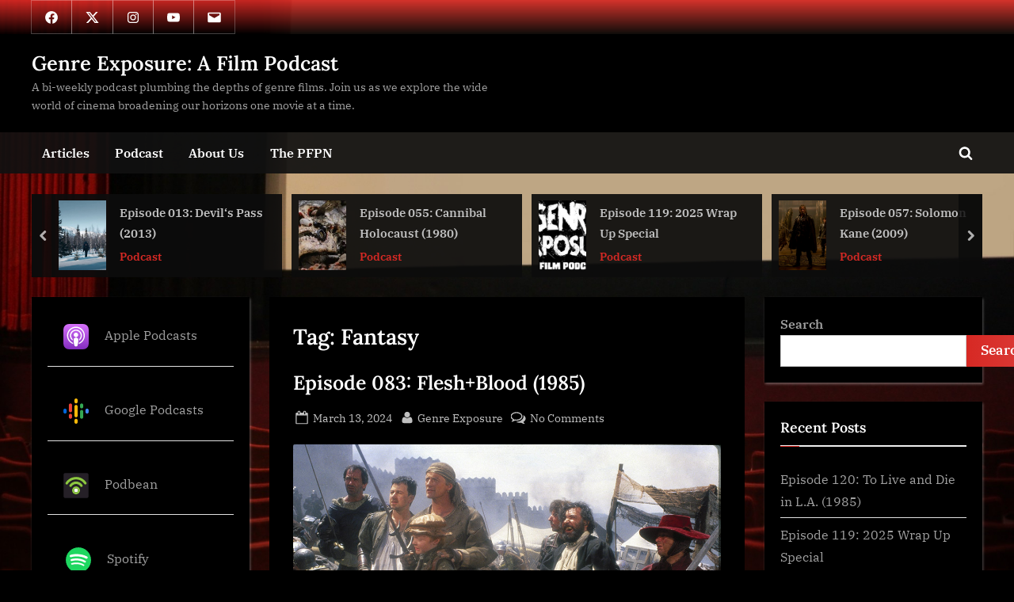

--- FILE ---
content_type: text/html; charset=UTF-8
request_url: https://www.genreexposure.com/tag/fantasy/
body_size: 21839
content:
<!DOCTYPE html>
<html dir="ltr" lang="en-US" prefix="og: https://ogp.me/ns#">
<head>
	<meta charset="UTF-8">
	<meta name="viewport" content="width=device-width, initial-scale=1.0">
	<link rel="profile" href="https://gmpg.org/xfn/11">
	<title>Fantasy - Genre Exposure: A Film Podcast</title>

		<!-- All in One SEO 4.9.3 - aioseo.com -->
	<meta name="robots" content="max-image-preview:large" />
	<link rel="canonical" href="https://www.genreexposure.com/tag/fantasy/" />
	<meta name="generator" content="All in One SEO (AIOSEO) 4.9.3" />
		<script type="application/ld+json" class="aioseo-schema">
			{"@context":"https:\/\/schema.org","@graph":[{"@type":"BreadcrumbList","@id":"https:\/\/www.genreexposure.com\/tag\/fantasy\/#breadcrumblist","itemListElement":[{"@type":"ListItem","@id":"https:\/\/www.genreexposure.com#listItem","position":1,"name":"Home","item":"https:\/\/www.genreexposure.com","nextItem":{"@type":"ListItem","@id":"https:\/\/www.genreexposure.com\/tag\/fantasy\/#listItem","name":"Fantasy"}},{"@type":"ListItem","@id":"https:\/\/www.genreexposure.com\/tag\/fantasy\/#listItem","position":2,"name":"Fantasy","previousItem":{"@type":"ListItem","@id":"https:\/\/www.genreexposure.com#listItem","name":"Home"}}]},{"@type":"CollectionPage","@id":"https:\/\/www.genreexposure.com\/tag\/fantasy\/#collectionpage","url":"https:\/\/www.genreexposure.com\/tag\/fantasy\/","name":"Fantasy - Genre Exposure: A Film Podcast","inLanguage":"en-US","isPartOf":{"@id":"https:\/\/www.genreexposure.com\/#website"},"breadcrumb":{"@id":"https:\/\/www.genreexposure.com\/tag\/fantasy\/#breadcrumblist"}},{"@type":"Organization","@id":"https:\/\/www.genreexposure.com\/#organization","name":"Genre Exposure: A Film Podcast","description":"A bi-weekly podcast plumbing the depths of genre films. Join us as we explore the wide world of cinema broadening our horizons one movie at a time.","url":"https:\/\/www.genreexposure.com\/","logo":{"@type":"ImageObject","url":"https:\/\/www.genreexposure.com\/wp-content\/uploads\/2021\/10\/Genre-Exposure-A-Film-Podcast.jpg","@id":"https:\/\/www.genreexposure.com\/tag\/fantasy\/#organizationLogo","width":1400,"height":1400,"caption":"Genre Exposure Logo"},"image":{"@id":"https:\/\/www.genreexposure.com\/tag\/fantasy\/#organizationLogo"}},{"@type":"WebSite","@id":"https:\/\/www.genreexposure.com\/#website","url":"https:\/\/www.genreexposure.com\/","name":"Genre Exposure: A Film Podcast","description":"A bi-weekly podcast plumbing the depths of genre films. Join us as we explore the wide world of cinema broadening our horizons one movie at a time.","inLanguage":"en-US","publisher":{"@id":"https:\/\/www.genreexposure.com\/#organization"}}]}
		</script>
		<!-- All in One SEO -->

<meta name="robots" content="index,follow" />
<link rel="canonical" href="https://www.genreexposure.com/episode-083/" />
<meta property="og:locale" content="en_US" />
<meta property="og:type" content="object" />
<meta property="og:title" content="Fantasy, Genre Exposure: A Film Podcast" />
<meta property="og:url" content="https://www.genreexposure.com/episode-083/" />
<meta property="og:site_name" name="copyright" content="Genre Exposure: A Film Podcast" />
<meta property="og:image" content="https://www.genreexposure.com/wp-content/uploads/2024/03/083.jpg" />
<link rel='dns-prefetch' href='//www.googletagmanager.com' />
<link rel="alternate" type="application/rss+xml" title="Genre Exposure: A Film Podcast &raquo; Feed" href="https://www.genreexposure.com/feed/" />
<link rel="alternate" type="application/rss+xml" title="Genre Exposure: A Film Podcast &raquo; Comments Feed" href="https://www.genreexposure.com/comments/feed/" />
<link rel="alternate" type="application/rss+xml" title="Genre Exposure: A Film Podcast &raquo; Fantasy Tag Feed" href="https://www.genreexposure.com/tag/fantasy/feed/" />
<style id='wp-img-auto-sizes-contain-inline-css'>
img:is([sizes=auto i],[sizes^="auto," i]){contain-intrinsic-size:3000px 1500px}
/*# sourceURL=wp-img-auto-sizes-contain-inline-css */
</style>
<style id='wp-emoji-styles-inline-css'>

	img.wp-smiley, img.emoji {
		display: inline !important;
		border: none !important;
		box-shadow: none !important;
		height: 1em !important;
		width: 1em !important;
		margin: 0 0.07em !important;
		vertical-align: -0.1em !important;
		background: none !important;
		padding: 0 !important;
	}
/*# sourceURL=wp-emoji-styles-inline-css */
</style>
<style id='wp-block-library-inline-css'>
:root{--wp-block-synced-color:#7a00df;--wp-block-synced-color--rgb:122,0,223;--wp-bound-block-color:var(--wp-block-synced-color);--wp-editor-canvas-background:#ddd;--wp-admin-theme-color:#007cba;--wp-admin-theme-color--rgb:0,124,186;--wp-admin-theme-color-darker-10:#006ba1;--wp-admin-theme-color-darker-10--rgb:0,107,160.5;--wp-admin-theme-color-darker-20:#005a87;--wp-admin-theme-color-darker-20--rgb:0,90,135;--wp-admin-border-width-focus:2px}@media (min-resolution:192dpi){:root{--wp-admin-border-width-focus:1.5px}}.wp-element-button{cursor:pointer}:root .has-very-light-gray-background-color{background-color:#eee}:root .has-very-dark-gray-background-color{background-color:#313131}:root .has-very-light-gray-color{color:#eee}:root .has-very-dark-gray-color{color:#313131}:root .has-vivid-green-cyan-to-vivid-cyan-blue-gradient-background{background:linear-gradient(135deg,#00d084,#0693e3)}:root .has-purple-crush-gradient-background{background:linear-gradient(135deg,#34e2e4,#4721fb 50%,#ab1dfe)}:root .has-hazy-dawn-gradient-background{background:linear-gradient(135deg,#faaca8,#dad0ec)}:root .has-subdued-olive-gradient-background{background:linear-gradient(135deg,#fafae1,#67a671)}:root .has-atomic-cream-gradient-background{background:linear-gradient(135deg,#fdd79a,#004a59)}:root .has-nightshade-gradient-background{background:linear-gradient(135deg,#330968,#31cdcf)}:root .has-midnight-gradient-background{background:linear-gradient(135deg,#020381,#2874fc)}:root{--wp--preset--font-size--normal:16px;--wp--preset--font-size--huge:42px}.has-regular-font-size{font-size:1em}.has-larger-font-size{font-size:2.625em}.has-normal-font-size{font-size:var(--wp--preset--font-size--normal)}.has-huge-font-size{font-size:var(--wp--preset--font-size--huge)}.has-text-align-center{text-align:center}.has-text-align-left{text-align:left}.has-text-align-right{text-align:right}.has-fit-text{white-space:nowrap!important}#end-resizable-editor-section{display:none}.aligncenter{clear:both}.items-justified-left{justify-content:flex-start}.items-justified-center{justify-content:center}.items-justified-right{justify-content:flex-end}.items-justified-space-between{justify-content:space-between}.screen-reader-text{border:0;clip-path:inset(50%);height:1px;margin:-1px;overflow:hidden;padding:0;position:absolute;width:1px;word-wrap:normal!important}.screen-reader-text:focus{background-color:#ddd;clip-path:none;color:#444;display:block;font-size:1em;height:auto;left:5px;line-height:normal;padding:15px 23px 14px;text-decoration:none;top:5px;width:auto;z-index:100000}html :where(.has-border-color){border-style:solid}html :where([style*=border-top-color]){border-top-style:solid}html :where([style*=border-right-color]){border-right-style:solid}html :where([style*=border-bottom-color]){border-bottom-style:solid}html :where([style*=border-left-color]){border-left-style:solid}html :where([style*=border-width]){border-style:solid}html :where([style*=border-top-width]){border-top-style:solid}html :where([style*=border-right-width]){border-right-style:solid}html :where([style*=border-bottom-width]){border-bottom-style:solid}html :where([style*=border-left-width]){border-left-style:solid}html :where(img[class*=wp-image-]){height:auto;max-width:100%}:where(figure){margin:0 0 1em}html :where(.is-position-sticky){--wp-admin--admin-bar--position-offset:var(--wp-admin--admin-bar--height,0px)}@media screen and (max-width:600px){html :where(.is-position-sticky){--wp-admin--admin-bar--position-offset:0px}}

/*# sourceURL=wp-block-library-inline-css */
</style><style id='wp-block-archives-inline-css'>
.wp-block-archives{box-sizing:border-box}.wp-block-archives-dropdown label{display:block}
/*# sourceURL=https://www.genreexposure.com/wp-includes/blocks/archives/style.min.css */
</style>
<style id='wp-block-heading-inline-css'>
h1:where(.wp-block-heading).has-background,h2:where(.wp-block-heading).has-background,h3:where(.wp-block-heading).has-background,h4:where(.wp-block-heading).has-background,h5:where(.wp-block-heading).has-background,h6:where(.wp-block-heading).has-background{padding:1.25em 2.375em}h1.has-text-align-left[style*=writing-mode]:where([style*=vertical-lr]),h1.has-text-align-right[style*=writing-mode]:where([style*=vertical-rl]),h2.has-text-align-left[style*=writing-mode]:where([style*=vertical-lr]),h2.has-text-align-right[style*=writing-mode]:where([style*=vertical-rl]),h3.has-text-align-left[style*=writing-mode]:where([style*=vertical-lr]),h3.has-text-align-right[style*=writing-mode]:where([style*=vertical-rl]),h4.has-text-align-left[style*=writing-mode]:where([style*=vertical-lr]),h4.has-text-align-right[style*=writing-mode]:where([style*=vertical-rl]),h5.has-text-align-left[style*=writing-mode]:where([style*=vertical-lr]),h5.has-text-align-right[style*=writing-mode]:where([style*=vertical-rl]),h6.has-text-align-left[style*=writing-mode]:where([style*=vertical-lr]),h6.has-text-align-right[style*=writing-mode]:where([style*=vertical-rl]){rotate:180deg}
/*# sourceURL=https://www.genreexposure.com/wp-includes/blocks/heading/style.min.css */
</style>
<style id='wp-block-latest-posts-inline-css'>
.wp-block-latest-posts{box-sizing:border-box}.wp-block-latest-posts.alignleft{margin-right:2em}.wp-block-latest-posts.alignright{margin-left:2em}.wp-block-latest-posts.wp-block-latest-posts__list{list-style:none}.wp-block-latest-posts.wp-block-latest-posts__list li{clear:both;overflow-wrap:break-word}.wp-block-latest-posts.is-grid{display:flex;flex-wrap:wrap}.wp-block-latest-posts.is-grid li{margin:0 1.25em 1.25em 0;width:100%}@media (min-width:600px){.wp-block-latest-posts.columns-2 li{width:calc(50% - .625em)}.wp-block-latest-posts.columns-2 li:nth-child(2n){margin-right:0}.wp-block-latest-posts.columns-3 li{width:calc(33.33333% - .83333em)}.wp-block-latest-posts.columns-3 li:nth-child(3n){margin-right:0}.wp-block-latest-posts.columns-4 li{width:calc(25% - .9375em)}.wp-block-latest-posts.columns-4 li:nth-child(4n){margin-right:0}.wp-block-latest-posts.columns-5 li{width:calc(20% - 1em)}.wp-block-latest-posts.columns-5 li:nth-child(5n){margin-right:0}.wp-block-latest-posts.columns-6 li{width:calc(16.66667% - 1.04167em)}.wp-block-latest-posts.columns-6 li:nth-child(6n){margin-right:0}}:root :where(.wp-block-latest-posts.is-grid){padding:0}:root :where(.wp-block-latest-posts.wp-block-latest-posts__list){padding-left:0}.wp-block-latest-posts__post-author,.wp-block-latest-posts__post-date{display:block;font-size:.8125em}.wp-block-latest-posts__post-excerpt,.wp-block-latest-posts__post-full-content{margin-bottom:1em;margin-top:.5em}.wp-block-latest-posts__featured-image a{display:inline-block}.wp-block-latest-posts__featured-image img{height:auto;max-width:100%;width:auto}.wp-block-latest-posts__featured-image.alignleft{float:left;margin-right:1em}.wp-block-latest-posts__featured-image.alignright{float:right;margin-left:1em}.wp-block-latest-posts__featured-image.aligncenter{margin-bottom:1em;text-align:center}
/*# sourceURL=https://www.genreexposure.com/wp-includes/blocks/latest-posts/style.min.css */
</style>
<style id='wp-block-search-inline-css'>
.wp-block-search__button{margin-left:10px;word-break:normal}.wp-block-search__button.has-icon{line-height:0}.wp-block-search__button svg{height:1.25em;min-height:24px;min-width:24px;width:1.25em;fill:currentColor;vertical-align:text-bottom}:where(.wp-block-search__button){border:1px solid #ccc;padding:6px 10px}.wp-block-search__inside-wrapper{display:flex;flex:auto;flex-wrap:nowrap;max-width:100%}.wp-block-search__label{width:100%}.wp-block-search.wp-block-search__button-only .wp-block-search__button{box-sizing:border-box;display:flex;flex-shrink:0;justify-content:center;margin-left:0;max-width:100%}.wp-block-search.wp-block-search__button-only .wp-block-search__inside-wrapper{min-width:0!important;transition-property:width}.wp-block-search.wp-block-search__button-only .wp-block-search__input{flex-basis:100%;transition-duration:.3s}.wp-block-search.wp-block-search__button-only.wp-block-search__searchfield-hidden,.wp-block-search.wp-block-search__button-only.wp-block-search__searchfield-hidden .wp-block-search__inside-wrapper{overflow:hidden}.wp-block-search.wp-block-search__button-only.wp-block-search__searchfield-hidden .wp-block-search__input{border-left-width:0!important;border-right-width:0!important;flex-basis:0;flex-grow:0;margin:0;min-width:0!important;padding-left:0!important;padding-right:0!important;width:0!important}:where(.wp-block-search__input){appearance:none;border:1px solid #949494;flex-grow:1;font-family:inherit;font-size:inherit;font-style:inherit;font-weight:inherit;letter-spacing:inherit;line-height:inherit;margin-left:0;margin-right:0;min-width:3rem;padding:8px;text-decoration:unset!important;text-transform:inherit}:where(.wp-block-search__button-inside .wp-block-search__inside-wrapper){background-color:#fff;border:1px solid #949494;box-sizing:border-box;padding:4px}:where(.wp-block-search__button-inside .wp-block-search__inside-wrapper) .wp-block-search__input{border:none;border-radius:0;padding:0 4px}:where(.wp-block-search__button-inside .wp-block-search__inside-wrapper) .wp-block-search__input:focus{outline:none}:where(.wp-block-search__button-inside .wp-block-search__inside-wrapper) :where(.wp-block-search__button){padding:4px 8px}.wp-block-search.aligncenter .wp-block-search__inside-wrapper{margin:auto}.wp-block[data-align=right] .wp-block-search.wp-block-search__button-only .wp-block-search__inside-wrapper{float:right}
/*# sourceURL=https://www.genreexposure.com/wp-includes/blocks/search/style.min.css */
</style>
<style id='wp-block-search-theme-inline-css'>
.wp-block-search .wp-block-search__label{font-weight:700}.wp-block-search__button{border:1px solid #ccc;padding:.375em .625em}
/*# sourceURL=https://www.genreexposure.com/wp-includes/blocks/search/theme.min.css */
</style>
<style id='wp-block-tag-cloud-inline-css'>
.wp-block-tag-cloud{box-sizing:border-box}.wp-block-tag-cloud.aligncenter{justify-content:center;text-align:center}.wp-block-tag-cloud a{display:inline-block;margin-right:5px}.wp-block-tag-cloud span{display:inline-block;margin-left:5px;text-decoration:none}:root :where(.wp-block-tag-cloud.is-style-outline){display:flex;flex-wrap:wrap;gap:1ch}:root :where(.wp-block-tag-cloud.is-style-outline a){border:1px solid;font-size:unset!important;margin-right:0;padding:1ch 2ch;text-decoration:none!important}
/*# sourceURL=https://www.genreexposure.com/wp-includes/blocks/tag-cloud/style.min.css */
</style>
<style id='wp-block-group-inline-css'>
.wp-block-group{box-sizing:border-box}:where(.wp-block-group.wp-block-group-is-layout-constrained){position:relative}
/*# sourceURL=https://www.genreexposure.com/wp-includes/blocks/group/style.min.css */
</style>
<style id='wp-block-group-theme-inline-css'>
:where(.wp-block-group.has-background){padding:1.25em 2.375em}
/*# sourceURL=https://www.genreexposure.com/wp-includes/blocks/group/theme.min.css */
</style>
<style id='global-styles-inline-css'>
:root{--wp--preset--aspect-ratio--square: 1;--wp--preset--aspect-ratio--4-3: 4/3;--wp--preset--aspect-ratio--3-4: 3/4;--wp--preset--aspect-ratio--3-2: 3/2;--wp--preset--aspect-ratio--2-3: 2/3;--wp--preset--aspect-ratio--16-9: 16/9;--wp--preset--aspect-ratio--9-16: 9/16;--wp--preset--color--black: #000000;--wp--preset--color--cyan-bluish-gray: #abb8c3;--wp--preset--color--white: #ffffff;--wp--preset--color--pale-pink: #f78da7;--wp--preset--color--vivid-red: #cf2e2e;--wp--preset--color--luminous-vivid-orange: #ff6900;--wp--preset--color--luminous-vivid-amber: #fcb900;--wp--preset--color--light-green-cyan: #7bdcb5;--wp--preset--color--vivid-green-cyan: #00d084;--wp--preset--color--pale-cyan-blue: #8ed1fc;--wp--preset--color--vivid-cyan-blue: #0693e3;--wp--preset--color--vivid-purple: #9b51e0;--wp--preset--gradient--vivid-cyan-blue-to-vivid-purple: linear-gradient(135deg,rgb(6,147,227) 0%,rgb(155,81,224) 100%);--wp--preset--gradient--light-green-cyan-to-vivid-green-cyan: linear-gradient(135deg,rgb(122,220,180) 0%,rgb(0,208,130) 100%);--wp--preset--gradient--luminous-vivid-amber-to-luminous-vivid-orange: linear-gradient(135deg,rgb(252,185,0) 0%,rgb(255,105,0) 100%);--wp--preset--gradient--luminous-vivid-orange-to-vivid-red: linear-gradient(135deg,rgb(255,105,0) 0%,rgb(207,46,46) 100%);--wp--preset--gradient--very-light-gray-to-cyan-bluish-gray: linear-gradient(135deg,rgb(238,238,238) 0%,rgb(169,184,195) 100%);--wp--preset--gradient--cool-to-warm-spectrum: linear-gradient(135deg,rgb(74,234,220) 0%,rgb(151,120,209) 20%,rgb(207,42,186) 40%,rgb(238,44,130) 60%,rgb(251,105,98) 80%,rgb(254,248,76) 100%);--wp--preset--gradient--blush-light-purple: linear-gradient(135deg,rgb(255,206,236) 0%,rgb(152,150,240) 100%);--wp--preset--gradient--blush-bordeaux: linear-gradient(135deg,rgb(254,205,165) 0%,rgb(254,45,45) 50%,rgb(107,0,62) 100%);--wp--preset--gradient--luminous-dusk: linear-gradient(135deg,rgb(255,203,112) 0%,rgb(199,81,192) 50%,rgb(65,88,208) 100%);--wp--preset--gradient--pale-ocean: linear-gradient(135deg,rgb(255,245,203) 0%,rgb(182,227,212) 50%,rgb(51,167,181) 100%);--wp--preset--gradient--electric-grass: linear-gradient(135deg,rgb(202,248,128) 0%,rgb(113,206,126) 100%);--wp--preset--gradient--midnight: linear-gradient(135deg,rgb(2,3,129) 0%,rgb(40,116,252) 100%);--wp--preset--font-size--small: 13px;--wp--preset--font-size--medium: 20px;--wp--preset--font-size--large: 36px;--wp--preset--font-size--x-large: 42px;--wp--preset--spacing--20: 0.44rem;--wp--preset--spacing--30: 0.67rem;--wp--preset--spacing--40: 1rem;--wp--preset--spacing--50: 1.5rem;--wp--preset--spacing--60: 2.25rem;--wp--preset--spacing--70: 3.38rem;--wp--preset--spacing--80: 5.06rem;--wp--preset--shadow--natural: 6px 6px 9px rgba(0, 0, 0, 0.2);--wp--preset--shadow--deep: 12px 12px 50px rgba(0, 0, 0, 0.4);--wp--preset--shadow--sharp: 6px 6px 0px rgba(0, 0, 0, 0.2);--wp--preset--shadow--outlined: 6px 6px 0px -3px rgb(255, 255, 255), 6px 6px rgb(0, 0, 0);--wp--preset--shadow--crisp: 6px 6px 0px rgb(0, 0, 0);}:where(.is-layout-flex){gap: 0.5em;}:where(.is-layout-grid){gap: 0.5em;}body .is-layout-flex{display: flex;}.is-layout-flex{flex-wrap: wrap;align-items: center;}.is-layout-flex > :is(*, div){margin: 0;}body .is-layout-grid{display: grid;}.is-layout-grid > :is(*, div){margin: 0;}:where(.wp-block-columns.is-layout-flex){gap: 2em;}:where(.wp-block-columns.is-layout-grid){gap: 2em;}:where(.wp-block-post-template.is-layout-flex){gap: 1.25em;}:where(.wp-block-post-template.is-layout-grid){gap: 1.25em;}.has-black-color{color: var(--wp--preset--color--black) !important;}.has-cyan-bluish-gray-color{color: var(--wp--preset--color--cyan-bluish-gray) !important;}.has-white-color{color: var(--wp--preset--color--white) !important;}.has-pale-pink-color{color: var(--wp--preset--color--pale-pink) !important;}.has-vivid-red-color{color: var(--wp--preset--color--vivid-red) !important;}.has-luminous-vivid-orange-color{color: var(--wp--preset--color--luminous-vivid-orange) !important;}.has-luminous-vivid-amber-color{color: var(--wp--preset--color--luminous-vivid-amber) !important;}.has-light-green-cyan-color{color: var(--wp--preset--color--light-green-cyan) !important;}.has-vivid-green-cyan-color{color: var(--wp--preset--color--vivid-green-cyan) !important;}.has-pale-cyan-blue-color{color: var(--wp--preset--color--pale-cyan-blue) !important;}.has-vivid-cyan-blue-color{color: var(--wp--preset--color--vivid-cyan-blue) !important;}.has-vivid-purple-color{color: var(--wp--preset--color--vivid-purple) !important;}.has-black-background-color{background-color: var(--wp--preset--color--black) !important;}.has-cyan-bluish-gray-background-color{background-color: var(--wp--preset--color--cyan-bluish-gray) !important;}.has-white-background-color{background-color: var(--wp--preset--color--white) !important;}.has-pale-pink-background-color{background-color: var(--wp--preset--color--pale-pink) !important;}.has-vivid-red-background-color{background-color: var(--wp--preset--color--vivid-red) !important;}.has-luminous-vivid-orange-background-color{background-color: var(--wp--preset--color--luminous-vivid-orange) !important;}.has-luminous-vivid-amber-background-color{background-color: var(--wp--preset--color--luminous-vivid-amber) !important;}.has-light-green-cyan-background-color{background-color: var(--wp--preset--color--light-green-cyan) !important;}.has-vivid-green-cyan-background-color{background-color: var(--wp--preset--color--vivid-green-cyan) !important;}.has-pale-cyan-blue-background-color{background-color: var(--wp--preset--color--pale-cyan-blue) !important;}.has-vivid-cyan-blue-background-color{background-color: var(--wp--preset--color--vivid-cyan-blue) !important;}.has-vivid-purple-background-color{background-color: var(--wp--preset--color--vivid-purple) !important;}.has-black-border-color{border-color: var(--wp--preset--color--black) !important;}.has-cyan-bluish-gray-border-color{border-color: var(--wp--preset--color--cyan-bluish-gray) !important;}.has-white-border-color{border-color: var(--wp--preset--color--white) !important;}.has-pale-pink-border-color{border-color: var(--wp--preset--color--pale-pink) !important;}.has-vivid-red-border-color{border-color: var(--wp--preset--color--vivid-red) !important;}.has-luminous-vivid-orange-border-color{border-color: var(--wp--preset--color--luminous-vivid-orange) !important;}.has-luminous-vivid-amber-border-color{border-color: var(--wp--preset--color--luminous-vivid-amber) !important;}.has-light-green-cyan-border-color{border-color: var(--wp--preset--color--light-green-cyan) !important;}.has-vivid-green-cyan-border-color{border-color: var(--wp--preset--color--vivid-green-cyan) !important;}.has-pale-cyan-blue-border-color{border-color: var(--wp--preset--color--pale-cyan-blue) !important;}.has-vivid-cyan-blue-border-color{border-color: var(--wp--preset--color--vivid-cyan-blue) !important;}.has-vivid-purple-border-color{border-color: var(--wp--preset--color--vivid-purple) !important;}.has-vivid-cyan-blue-to-vivid-purple-gradient-background{background: var(--wp--preset--gradient--vivid-cyan-blue-to-vivid-purple) !important;}.has-light-green-cyan-to-vivid-green-cyan-gradient-background{background: var(--wp--preset--gradient--light-green-cyan-to-vivid-green-cyan) !important;}.has-luminous-vivid-amber-to-luminous-vivid-orange-gradient-background{background: var(--wp--preset--gradient--luminous-vivid-amber-to-luminous-vivid-orange) !important;}.has-luminous-vivid-orange-to-vivid-red-gradient-background{background: var(--wp--preset--gradient--luminous-vivid-orange-to-vivid-red) !important;}.has-very-light-gray-to-cyan-bluish-gray-gradient-background{background: var(--wp--preset--gradient--very-light-gray-to-cyan-bluish-gray) !important;}.has-cool-to-warm-spectrum-gradient-background{background: var(--wp--preset--gradient--cool-to-warm-spectrum) !important;}.has-blush-light-purple-gradient-background{background: var(--wp--preset--gradient--blush-light-purple) !important;}.has-blush-bordeaux-gradient-background{background: var(--wp--preset--gradient--blush-bordeaux) !important;}.has-luminous-dusk-gradient-background{background: var(--wp--preset--gradient--luminous-dusk) !important;}.has-pale-ocean-gradient-background{background: var(--wp--preset--gradient--pale-ocean) !important;}.has-electric-grass-gradient-background{background: var(--wp--preset--gradient--electric-grass) !important;}.has-midnight-gradient-background{background: var(--wp--preset--gradient--midnight) !important;}.has-small-font-size{font-size: var(--wp--preset--font-size--small) !important;}.has-medium-font-size{font-size: var(--wp--preset--font-size--medium) !important;}.has-large-font-size{font-size: var(--wp--preset--font-size--large) !important;}.has-x-large-font-size{font-size: var(--wp--preset--font-size--x-large) !important;}
/*# sourceURL=global-styles-inline-css */
</style>

<style id='classic-theme-styles-inline-css'>
/*! This file is auto-generated */
.wp-block-button__link{color:#fff;background-color:#32373c;border-radius:9999px;box-shadow:none;text-decoration:none;padding:calc(.667em + 2px) calc(1.333em + 2px);font-size:1.125em}.wp-block-file__button{background:#32373c;color:#fff;text-decoration:none}
/*# sourceURL=/wp-includes/css/classic-themes.min.css */
</style>
<link rel='stylesheet' id='wc-gallery-style-css' href='https://www.genreexposure.com/wp-content/plugins/boldgrid-gallery/includes/css/style.css?ver=1.55' media='all' />
<link rel='stylesheet' id='wc-gallery-popup-style-css' href='https://www.genreexposure.com/wp-content/plugins/boldgrid-gallery/includes/css/magnific-popup.css?ver=1.1.0' media='all' />
<link rel='stylesheet' id='wc-gallery-flexslider-style-css' href='https://www.genreexposure.com/wp-content/plugins/boldgrid-gallery/includes/vendors/flexslider/flexslider.css?ver=2.6.1' media='all' />
<link rel='stylesheet' id='wc-gallery-owlcarousel-style-css' href='https://www.genreexposure.com/wp-content/plugins/boldgrid-gallery/includes/vendors/owlcarousel/assets/owl.carousel.css?ver=2.1.4' media='all' />
<link rel='stylesheet' id='wc-gallery-owlcarousel-theme-style-css' href='https://www.genreexposure.com/wp-content/plugins/boldgrid-gallery/includes/vendors/owlcarousel/assets/owl.theme.default.css?ver=2.1.4' media='all' />
<link rel='stylesheet' id='secondline-psb-subscribe-button-styles-css' href='https://www.genreexposure.com/wp-content/plugins/podcast-subscribe-buttons/assets/css/secondline-psb-styles.css?ver=6.9' media='all' />
<link rel='stylesheet' id='pressbook-news-dark-fonts-css' href='https://www.genreexposure.com/wp-content/fonts/225e9a546c34ee19e4ddf31bb2648d42.css' media='all' />
<link rel='stylesheet' id='glide-css' href='https://www.genreexposure.com/wp-content/themes/pressbook-news-dark/assets/glide/css/glide.core.min.css?ver=3.4.1' media='all' />
<link rel='stylesheet' id='pressbook-style-css' href='https://www.genreexposure.com/wp-content/themes/pressbook/style.min.css?ver=2.1.6' media='all' />
<link rel='stylesheet' id='pressbook-news-dark-style-css' href='https://www.genreexposure.com/wp-content/themes/pressbook-news-dark/style.min.css?ver=1.2.9' media='all' />
<style id='pressbook-news-dark-style-inline-css'>
.site-branding{background-position:center top;}.site-branding{background-repeat:no-repeat;}.site-branding{background-size:contain;}.top-banner-image{max-height:150px;}.top-navbar{background:linear-gradient(0deg, rgba(0,0,0,0.92) 0%, rgba(215,41,36,0.92) 100%);}.social-navigation a:active .svg-icon,.social-navigation a:focus .svg-icon,.social-navigation a:hover .svg-icon{color:rgba(0,0,0,0.92);}.primary-navbar,.main-navigation ul ul{background:rgba(17,17,17,0.92);}.site-branding{background-color:#000000;}.site-title,.site-title a,.site-title a:active,.site-title a:focus,.site-title a:hover{color:#ffffff;}.site-tagline{color:#a0a0a0;}.more-link,.wp-block-search .wp-block-search__button,button,input[type=button],input[type=reset],input[type=submit]{background-image:linear-gradient(to right, #d72924 0%, #db3e3a 51%, #d72924 100%);}.more-link,.wp-block-search .wp-block-search__button,button,input[type=button],input[type=reset],input[type=submit]{font-weight:600;}h1,h2,h3,h4,h5,h6{font-weight:700;}.site-title{font-weight:700;}.c-sidebar .widget{border-color:#000000;}.footer-widgets,.copyright-text{background:rgba(12,12,12,0.92);}.copyright-text a,.footer-widgets .widget li::before{color:#d72924;}.footer-widgets .widget .widget-title::after,.footer-widgets .widget_block h1:first-child::after,.footer-widgets .widget_block h2:first-child::after,.footer-widgets .widget_block h3:first-child::after{background:#d72924;}.main-navigation .menu .current-menu-ancestor>a,.main-navigation .menu .current-menu-item>a,.main-navigation .menu .current-menu-parent>a,.main-navigation .menu>.menu-item>a::before,.main-navigation .main-navigation-arrow-btn:active,.main-navigation .main-navigation-arrow-btn:hover,.main-navigation a:active,.main-navigation a:focus,.main-navigation a:hover,.main-navigation li.focus>.main-navigation-arrow-btn,.main-navigation:not(.toggled) li:hover>.main-navigation-arrow-btn{background:#d72924;}
/*# sourceURL=pressbook-news-dark-style-inline-css */
</style>
<link rel='stylesheet' id='boldgrid-components-css' href='https://www.genreexposure.com/wp-content/plugins/post-and-page-builder/assets/css/components.min.css?ver=2.16.5' media='all' />
<link rel='stylesheet' id='font-awesome-css' href='https://www.genreexposure.com/wp-content/plugins/post-and-page-builder/assets/css/font-awesome.min.css?ver=4.7' media='all' />
<link rel='stylesheet' id='boldgrid-fe-css' href='https://www.genreexposure.com/wp-content/plugins/post-and-page-builder/assets/css/editor-fe.min.css?ver=1.27.10' media='all' />
<link rel='stylesheet' id='boldgrid-custom-styles-css' href='https://www.genreexposure.com/wp-content/plugins/post-and-page-builder/assets/css/custom-styles.css?ver=6.9' media='all' />
<link rel='stylesheet' id='bgpbpp-public-css' href='https://www.genreexposure.com/wp-content/plugins/post-and-page-builder-premium/dist/application.min.css?ver=1.2.7' media='all' />
<script src="https://www.genreexposure.com/wp-includes/js/jquery/jquery.min.js?ver=3.7.1" id="jquery-core-js"></script>
<script src="https://www.genreexposure.com/wp-includes/js/jquery/jquery-migrate.min.js?ver=3.4.1" id="jquery-migrate-js"></script>

<!-- Google Analytics snippet added by Site Kit -->
<script src="https://www.googletagmanager.com/gtag/js?id=UA-234605913-1" id="google_gtagjs-js" async></script>
<script id="google_gtagjs-js-after">
window.dataLayer = window.dataLayer || [];function gtag(){dataLayer.push(arguments);}
gtag('set', 'linker', {"domains":["www.genreexposure.com"]} );
gtag("js", new Date());
gtag("set", "developer_id.dZTNiMT", true);
gtag("config", "UA-234605913-1", {"anonymize_ip":true});
gtag("config", "G-51Y3CYT391");
//# sourceURL=google_gtagjs-js-after
</script>

<!-- End Google Analytics snippet added by Site Kit -->
<link rel="https://api.w.org/" href="https://www.genreexposure.com/wp-json/" /><link rel="alternate" title="JSON" type="application/json" href="https://www.genreexposure.com/wp-json/wp/v2/tags/166" /><link rel="EditURI" type="application/rsd+xml" title="RSD" href="https://www.genreexposure.com/xmlrpc.php?rsd" />
<meta name="generator" content="WordPress 6.9" />
<meta name="generator" content="Site Kit by Google 1.103.0" /><style id="custom-background-css">
body.custom-background { background-image: url("https://www.genreexposure.com/wp-content/uploads/2022/02/movie-theater.jpg"); background-position: left top; background-size: cover; background-repeat: no-repeat; background-attachment: fixed; }
</style>
	<link rel="icon" href="https://www.genreexposure.com/wp-content/uploads/2021/10/cropped-Genre-Exposure-A-Film-Podcast-32x32.jpg" sizes="32x32" />
<link rel="icon" href="https://www.genreexposure.com/wp-content/uploads/2021/10/cropped-Genre-Exposure-A-Film-Podcast-192x192.jpg" sizes="192x192" />
<link rel="apple-touch-icon" href="https://www.genreexposure.com/wp-content/uploads/2021/10/cropped-Genre-Exposure-A-Film-Podcast-180x180.jpg" />
<meta name="msapplication-TileImage" content="https://www.genreexposure.com/wp-content/uploads/2021/10/cropped-Genre-Exposure-A-Film-Podcast-270x270.jpg" />
</head>
<body class="archive tag tag-fantasy tag-166 custom-background wp-embed-responsive wp-theme-pressbook wp-child-theme-pressbook-news-dark boldgrid-ppb hfeed double-sidebar left-right-sidebar pressbook-dark">

<div id="page" class="site">
	<a class="skip-link screen-reader-text" href="#content">Skip to content</a>

	<header id="masthead" class="site-header">
			<div class="top-navbar">
		<div class="u-wrapper top-navbar-wrap">
			<div class="top-menus top-menus-left">
							<nav id="social-navigation" class="social-navigation" aria-label="Social Links">
				<div class="menu-social-container"><ul id="social-menu" class="menu"><li id="menu-item-5" class="menu-item menu-item-type-custom menu-item-object-custom menu-item-5"><a target="_blank" href="https://www.facebook.com/GenreExposure"><span class="screen-reader-text">facebook</span><svg class="svg-icon" width="26" height="26" aria-hidden="true" role="img" focusable="false" viewBox="0 0 24 24" version="1.1" xmlns="http://www.w3.org/2000/svg"><path d="M12 2C6.5 2 2 6.5 2 12c0 5 3.7 9.1 8.4 9.9v-7H7.9V12h2.5V9.8c0-2.5 1.5-3.9 3.8-3.9 1.1 0 2.2.2 2.2.2v2.5h-1.3c-1.2 0-1.6.8-1.6 1.6V12h2.8l-.4 2.9h-2.3v7C18.3 21.1 22 17 22 12c0-5.5-4.5-10-10-10z"></path></svg></a></li>
<li id="menu-item-6" class="menu-item menu-item-type-custom menu-item-object-custom menu-item-6"><a target="_blank" href="https://twitter.com/GenreExposure"><span class="screen-reader-text">twitter</span><svg class="svg-icon" width="26" height="26" aria-hidden="true" role="img" focusable="false" viewBox="0 -27 512 566" xmlns="http://www.w3.org/2000/svg"><path d="M389.2 48h70.6L305.6 224.2 487 464H345L233.7 318.6 106.5 464H35.8L200.7 275.5 26.8 48H172.4L272.9 180.9 389.2 48zM364.4 421.8h39.1L151.1 88h-42L364.4 421.8z"/></svg></a></li>
<li id="menu-item-7" class="menu-item menu-item-type-custom menu-item-object-custom menu-item-7"><a target="_blank" href="https://www.instagram.com/genreexposurepod/"><span class="screen-reader-text">instagram</span><svg class="svg-icon" width="26" height="26" aria-hidden="true" role="img" focusable="false" viewBox="0 0 24 24" version="1.1" xmlns="http://www.w3.org/2000/svg"><path d="M12,4.622c2.403,0,2.688,0.009,3.637,0.052c0.877,0.04,1.354,0.187,1.671,0.31c0.42,0.163,0.72,0.358,1.035,0.673 c0.315,0.315,0.51,0.615,0.673,1.035c0.123,0.317,0.27,0.794,0.31,1.671c0.043,0.949,0.052,1.234,0.052,3.637 s-0.009,2.688-0.052,3.637c-0.04,0.877-0.187,1.354-0.31,1.671c-0.163,0.42-0.358,0.72-0.673,1.035 c-0.315,0.315-0.615,0.51-1.035,0.673c-0.317,0.123-0.794,0.27-1.671,0.31c-0.949,0.043-1.233,0.052-3.637,0.052 s-2.688-0.009-3.637-0.052c-0.877-0.04-1.354-0.187-1.671-0.31c-0.42-0.163-0.72-0.358-1.035-0.673 c-0.315-0.315-0.51-0.615-0.673-1.035c-0.123-0.317-0.27-0.794-0.31-1.671C4.631,14.688,4.622,14.403,4.622,12 s0.009-2.688,0.052-3.637c0.04-0.877,0.187-1.354,0.31-1.671c0.163-0.42,0.358-0.72,0.673-1.035 c0.315-0.315,0.615-0.51,1.035-0.673c0.317-0.123,0.794-0.27,1.671-0.31C9.312,4.631,9.597,4.622,12,4.622 M12,3 C9.556,3,9.249,3.01,8.289,3.054C7.331,3.098,6.677,3.25,6.105,3.472C5.513,3.702,5.011,4.01,4.511,4.511 c-0.5,0.5-0.808,1.002-1.038,1.594C3.25,6.677,3.098,7.331,3.054,8.289C3.01,9.249,3,9.556,3,12c0,2.444,0.01,2.751,0.054,3.711 c0.044,0.958,0.196,1.612,0.418,2.185c0.23,0.592,0.538,1.094,1.038,1.594c0.5,0.5,1.002,0.808,1.594,1.038 c0.572,0.222,1.227,0.375,2.185,0.418C9.249,20.99,9.556,21,12,21s2.751-0.01,3.711-0.054c0.958-0.044,1.612-0.196,2.185-0.418 c0.592-0.23,1.094-0.538,1.594-1.038c0.5-0.5,0.808-1.002,1.038-1.594c0.222-0.572,0.375-1.227,0.418-2.185 C20.99,14.751,21,14.444,21,12s-0.01-2.751-0.054-3.711c-0.044-0.958-0.196-1.612-0.418-2.185c-0.23-0.592-0.538-1.094-1.038-1.594 c-0.5-0.5-1.002-0.808-1.594-1.038c-0.572-0.222-1.227-0.375-2.185-0.418C14.751,3.01,14.444,3,12,3L12,3z M12,7.378 c-2.552,0-4.622,2.069-4.622,4.622S9.448,16.622,12,16.622s4.622-2.069,4.622-4.622S14.552,7.378,12,7.378z M12,15 c-1.657,0-3-1.343-3-3s1.343-3,3-3s3,1.343,3,3S13.657,15,12,15z M16.804,6.116c-0.596,0-1.08,0.484-1.08,1.08 s0.484,1.08,1.08,1.08c0.596,0,1.08-0.484,1.08-1.08S17.401,6.116,16.804,6.116z"></path></svg></a></li>
<li id="menu-item-8" class="menu-item menu-item-type-custom menu-item-object-custom menu-item-8"><a href="https://www.youtube.com/channel/UC8aGVJ2Fgr2sEyMdaxH05WA"><span class="screen-reader-text">youtube</span><svg class="svg-icon" width="26" height="26" aria-hidden="true" role="img" focusable="false" viewBox="0 0 24 24" version="1.1" xmlns="http://www.w3.org/2000/svg"><path d="M21.8,8.001c0,0-0.195-1.378-0.795-1.985c-0.76-0.797-1.613-0.801-2.004-0.847c-2.799-0.202-6.997-0.202-6.997-0.202 h-0.009c0,0-4.198,0-6.997,0.202C4.608,5.216,3.756,5.22,2.995,6.016C2.395,6.623,2.2,8.001,2.2,8.001S2,9.62,2,11.238v1.517 c0,1.618,0.2,3.237,0.2,3.237s0.195,1.378,0.795,1.985c0.761,0.797,1.76,0.771,2.205,0.855c1.6,0.153,6.8,0.201,6.8,0.201 s4.203-0.006,7.001-0.209c0.391-0.047,1.243-0.051,2.004-0.847c0.6-0.607,0.795-1.985,0.795-1.985s0.2-1.618,0.2-3.237v-1.517 C22,9.62,21.8,8.001,21.8,8.001z M9.935,14.594l-0.001-5.62l5.404,2.82L9.935,14.594z"></path></svg></a></li>
<li id="menu-item-9" class="menu-item menu-item-type-custom menu-item-object-custom menu-item-9"><a target="_blank" href="mailto:genreexposure@gmail.com"><span class="screen-reader-text">envelope</span><svg class="svg-icon" width="26" height="26" aria-hidden="true" role="img" focusable="false" viewBox="0 0 24 24" version="1.1" xmlns="http://www.w3.org/2000/svg"><path d="M20,4H4C2.895,4,2,4.895,2,6v12c0,1.105,0.895,2,2,2h16c1.105,0,2-0.895,2-2V6C22,4.895,21.105,4,20,4z M20,8.236l-8,4.882 L4,8.236V6h16V8.236z"></path></svg></a></li>
</ul></div>				</nav><!-- #social-navigation -->
							</div><!-- .top-menus -->
		</div><!-- .top-navbar-wrap -->
	</div><!-- .top-navbar -->
	<div class="site-branding">
		<div class="u-wrapper site-branding-wrap">
		<div class="site-logo-title logo--lg-size-1 logo--md-size-1 logo--sm-size-1">
			
			<div class="site-title-tagline">
							<p class="site-title site-title--lg-size-5 site-title--md-size-2 site-title--sm-size-2"><a href="https://www.genreexposure.com/" rel="home">Genre Exposure: A Film Podcast</a></p>
								<p class="site-tagline tagline--lg-size-2 tagline--md-size-2 tagline--sm-size-2">A bi-weekly podcast plumbing the depths of genre films. Join us as we explore the wide world of cinema broadening our horizons one movie at a time.</p>
			</div><!-- .site-title-tagline -->
		</div><!-- .site-logo-title -->

			</div><!-- .site-branding-wrap -->
</div><!-- .site-branding -->
	<div class="primary-navbar primary-navbar-no-border">
		<div class="u-wrapper primary-navbar-wrap">
			<nav id="site-navigation" class="main-navigation" aria-label="Primary Menu">
				<button class="primary-menu-toggle" aria-controls="primary-menu" aria-expanded="false" aria-label="Toggle Primary Menu">
					<svg class="svg-icon" width="24" height="24" aria-hidden="true" role="img" focusable="false" viewBox="0.0 0 1536.0 2048" xmlns="http://www.w3.org/2000/svg"><path d="M1536,1472v128c0,17.333-6.333,32.333-19,45s-27.667,19-45,19H64c-17.333,0-32.333-6.333-45-19s-19-27.667-19-45v-128  c0-17.333,6.333-32.333,19-45s27.667-19,45-19h1408c17.333,0,32.333,6.333,45,19S1536,1454.667,1536,1472z M1536,960v128  c0,17.333-6.333,32.333-19,45s-27.667,19-45,19H64c-17.333,0-32.333-6.333-45-19s-19-27.667-19-45V960c0-17.333,6.333-32.333,19-45  s27.667-19,45-19h1408c17.333,0,32.333,6.333,45,19S1536,942.667,1536,960z M1536,448v128c0,17.333-6.333,32.333-19,45  s-27.667,19-45,19H64c-17.333,0-32.333-6.333-45-19S0,593.333,0,576V448c0-17.333,6.333-32.333,19-45s27.667-19,45-19h1408  c17.333,0,32.333,6.333,45,19S1536,430.667,1536,448z"></path></svg><svg class="svg-icon" width="24" height="24" aria-hidden="true" role="img" focusable="false" viewBox="0 0 1792 1792" xmlns="http://www.w3.org/2000/svg"><path d="M1490 1322q0 40-28 68l-136 136q-28 28-68 28t-68-28l-294-294-294 294q-28 28-68 28t-68-28l-136-136q-28-28-28-68t28-68l294-294-294-294q-28-28-28-68t28-68l136-136q28-28 68-28t68 28l294 294 294-294q28-28 68-28t68 28l136 136q28 28 28 68t-28 68l-294 294 294 294q28 28 28 68z" /></svg>				</button>
				<div class="menu-primary-container"><ul id="primary-menu" class="menu"><li id="menu-item-148" class="menu-item menu-item-type-taxonomy menu-item-object-category menu-item-148"><a href="https://www.genreexposure.com/category/articles/">Articles</a></li>
<li id="menu-item-147" class="menu-item menu-item-type-taxonomy menu-item-object-category menu-item-147"><a href="https://www.genreexposure.com/category/podcast/">Podcast</a></li>
<li id="menu-item-18" class="menu-item menu-item-type-post_type menu-item-object-page menu-item-18"><a href="https://www.genreexposure.com/about-us/">About Us</a></li>
<li id="menu-item-159" class="menu-item menu-item-type-custom menu-item-object-custom menu-item-159"><a target="_blank" href="https://prescribedfilms.wixsite.com/home/pfpn">The PFPN</a></li>
<li class="primary-menu-search"><a href="#" class="primary-menu-search-toggle" aria-expanded="false"><span class="screen-reader-text">Toggle search form</span><svg class="svg-icon" width="24" height="24" aria-hidden="true" role="img" focusable="false" viewBox="0 0 1792 1792" xmlns="http://www.w3.org/2000/svg"><path d="M1216 832q0-185-131.5-316.5t-316.5-131.5-316.5 131.5-131.5 316.5 131.5 316.5 316.5 131.5 316.5-131.5 131.5-316.5zm512 832q0 52-38 90t-90 38q-54 0-90-38l-343-342q-179 124-399 124-143 0-273.5-55.5t-225-150-150-225-55.5-273.5 55.5-273.5 150-225 225-150 273.5-55.5 273.5 55.5 225 150 150 225 55.5 273.5q0 220-124 399l343 343q37 37 37 90z" /></svg><svg class="svg-icon" width="24" height="24" aria-hidden="true" role="img" focusable="false" viewBox="0 0 1792 1792" xmlns="http://www.w3.org/2000/svg"><path d="M1490 1322q0 40-28 68l-136 136q-28 28-68 28t-68-28l-294-294-294 294q-28 28-68 28t-68-28l-136-136q-28-28-28-68t28-68l294-294-294-294q-28-28-28-68t28-68l136-136q28-28 68-28t68 28l294 294 294-294q28-28 68-28t68 28l136 136q28 28 28 68t-28 68l-294 294 294 294q28 28 28 68z" /></svg></a><div class="search-form-wrap"><form role="search" method="get" class="search-form" action="https://www.genreexposure.com/">
				<label>
					<span class="screen-reader-text">Search for:</span>
					<input type="search" class="search-field" placeholder="Search &hellip;" value="" name="s" />
				</label>
				<input type="submit" class="search-submit" value="Search" />
			</form></div></li></ul></div>			</nav><!-- #site-navigation -->
		</div><!-- .primary-navbar-wrap -->
	</div><!-- .primary-navbar -->
			<div class="u-wrapper header-carousel-posts-wrap">
			<div class="glide carousel-posts header-carousel-posts">
				<div class="glide__track" data-glide-el="track">
					<ul class="glide__slides">
											<li class="glide__slide">
													<div class="carousel-post-image-wrap">

								<a href="https://www.genreexposure.com/episode-013/" class="carousel-post-image-link" tabindex="-1">
									<img width="1200" height="675" src="https://www.genreexposure.com/wp-content/uploads/2022/02/013.jpg" class="carousel-post-image wp-post-image" alt="Episode 013: Devil&#039;s Pass" decoding="async" fetchpriority="high" srcset="https://www.genreexposure.com/wp-content/uploads/2022/02/013.jpg 1200w, https://www.genreexposure.com/wp-content/uploads/2022/02/013-300x169.jpg 300w, https://www.genreexposure.com/wp-content/uploads/2022/02/013-1024x576.jpg 1024w, https://www.genreexposure.com/wp-content/uploads/2022/02/013-768x432.jpg 768w, https://www.genreexposure.com/wp-content/uploads/2022/02/013-250x141.jpg 250w, https://www.genreexposure.com/wp-content/uploads/2022/02/013-550x309.jpg 550w, https://www.genreexposure.com/wp-content/uploads/2022/02/013-800x450.jpg 800w, https://www.genreexposure.com/wp-content/uploads/2022/02/013-320x180.jpg 320w, https://www.genreexposure.com/wp-content/uploads/2022/02/013-533x300.jpg 533w, https://www.genreexposure.com/wp-content/uploads/2022/02/013-889x500.jpg 889w" sizes="(max-width: 1200px) 100vw, 1200px" />								</a>
							</div>
														<div class="carousel-post-title-wrap">
															<a href="https://www.genreexposure.com/episode-013/" class="carousel-post-title-link">Episode 013: Devil‘s Pass (2013)</a>
																<a class="carousel-post-taxonomy-link" href="https://www.genreexposure.com/category/podcast/">Podcast</a>
															</div>
						</li>
												<li class="glide__slide">
													<div class="carousel-post-image-wrap">

								<a href="https://www.genreexposure.com/episode-055/" class="carousel-post-image-link" tabindex="-1">
									<img width="1280" height="640" src="https://www.genreexposure.com/wp-content/uploads/2023/02/055.jpg" class="carousel-post-image wp-post-image" alt="Episode 055: Cannibal Holocaust" decoding="async" srcset="https://www.genreexposure.com/wp-content/uploads/2023/02/055.jpg 1280w, https://www.genreexposure.com/wp-content/uploads/2023/02/055-300x150.jpg 300w, https://www.genreexposure.com/wp-content/uploads/2023/02/055-1024x512.jpg 1024w, https://www.genreexposure.com/wp-content/uploads/2023/02/055-768x384.jpg 768w, https://www.genreexposure.com/wp-content/uploads/2023/02/055-250x125.jpg 250w, https://www.genreexposure.com/wp-content/uploads/2023/02/055-550x275.jpg 550w, https://www.genreexposure.com/wp-content/uploads/2023/02/055-800x400.jpg 800w, https://www.genreexposure.com/wp-content/uploads/2023/02/055-360x180.jpg 360w, https://www.genreexposure.com/wp-content/uploads/2023/02/055-600x300.jpg 600w, https://www.genreexposure.com/wp-content/uploads/2023/02/055-1000x500.jpg 1000w" sizes="(max-width: 1280px) 100vw, 1280px" />								</a>
							</div>
														<div class="carousel-post-title-wrap">
															<a href="https://www.genreexposure.com/episode-055/" class="carousel-post-title-link">Episode 055: Cannibal Holocaust (1980)</a>
																<a class="carousel-post-taxonomy-link" href="https://www.genreexposure.com/category/podcast/">Podcast</a>
															</div>
						</li>
												<li class="glide__slide">
													<div class="carousel-post-image-wrap">

								<a href="https://www.genreexposure.com/episode-119/" class="carousel-post-image-link" tabindex="-1">
									<img width="2000" height="595" src="https://www.genreexposure.com/wp-content/uploads/2021/10/cropped-GenreExposureBannerWide.jpg" class="carousel-post-image wp-post-image" alt="" decoding="async" srcset="https://www.genreexposure.com/wp-content/uploads/2021/10/cropped-GenreExposureBannerWide.jpg 2000w, https://www.genreexposure.com/wp-content/uploads/2021/10/cropped-GenreExposureBannerWide-300x89.jpg 300w, https://www.genreexposure.com/wp-content/uploads/2021/10/cropped-GenreExposureBannerWide-1024x305.jpg 1024w, https://www.genreexposure.com/wp-content/uploads/2021/10/cropped-GenreExposureBannerWide-768x228.jpg 768w, https://www.genreexposure.com/wp-content/uploads/2021/10/cropped-GenreExposureBannerWide-1536x457.jpg 1536w, https://www.genreexposure.com/wp-content/uploads/2021/10/cropped-GenreExposureBannerWide-250x74.jpg 250w, https://www.genreexposure.com/wp-content/uploads/2021/10/cropped-GenreExposureBannerWide-550x164.jpg 550w, https://www.genreexposure.com/wp-content/uploads/2021/10/cropped-GenreExposureBannerWide-800x238.jpg 800w, https://www.genreexposure.com/wp-content/uploads/2021/10/cropped-GenreExposureBannerWide-605x180.jpg 605w, https://www.genreexposure.com/wp-content/uploads/2021/10/cropped-GenreExposureBannerWide-1008x300.jpg 1008w, https://www.genreexposure.com/wp-content/uploads/2021/10/cropped-GenreExposureBannerWide-1681x500.jpg 1681w" sizes="(max-width: 2000px) 100vw, 2000px" />								</a>
							</div>
														<div class="carousel-post-title-wrap">
															<a href="https://www.genreexposure.com/episode-119/" class="carousel-post-title-link">Episode 119: 2025 Wrap Up Special</a>
																<a class="carousel-post-taxonomy-link" href="https://www.genreexposure.com/category/podcast/">Podcast</a>
															</div>
						</li>
												<li class="glide__slide">
													<div class="carousel-post-image-wrap">

								<a href="https://www.genreexposure.com/episode-057/" class="carousel-post-image-link" tabindex="-1">
									<img width="2048" height="1365" src="https://www.genreexposure.com/wp-content/uploads/2023/03/057.jpg" class="carousel-post-image wp-post-image" alt="Episode 057: Solomon Kane" decoding="async" srcset="https://www.genreexposure.com/wp-content/uploads/2023/03/057.jpg 2048w, https://www.genreexposure.com/wp-content/uploads/2023/03/057-300x200.jpg 300w, https://www.genreexposure.com/wp-content/uploads/2023/03/057-1024x683.jpg 1024w, https://www.genreexposure.com/wp-content/uploads/2023/03/057-768x512.jpg 768w, https://www.genreexposure.com/wp-content/uploads/2023/03/057-1536x1024.jpg 1536w, https://www.genreexposure.com/wp-content/uploads/2023/03/057-250x167.jpg 250w, https://www.genreexposure.com/wp-content/uploads/2023/03/057-550x367.jpg 550w, https://www.genreexposure.com/wp-content/uploads/2023/03/057-800x533.jpg 800w, https://www.genreexposure.com/wp-content/uploads/2023/03/057-270x180.jpg 270w, https://www.genreexposure.com/wp-content/uploads/2023/03/057-450x300.jpg 450w, https://www.genreexposure.com/wp-content/uploads/2023/03/057-750x500.jpg 750w" sizes="(max-width: 2048px) 100vw, 2048px" />								</a>
							</div>
														<div class="carousel-post-title-wrap">
															<a href="https://www.genreexposure.com/episode-057/" class="carousel-post-title-link">Episode 057: Solomon Kane (2009)</a>
																<a class="carousel-post-taxonomy-link" href="https://www.genreexposure.com/category/podcast/">Podcast</a>
															</div>
						</li>
												<li class="glide__slide">
													<div class="carousel-post-image-wrap">

								<a href="https://www.genreexposure.com/episode-071/" class="carousel-post-image-link" tabindex="-1">
									<img width="1280" height="720" src="https://www.genreexposure.com/wp-content/uploads/2023/09/071.jpg" class="carousel-post-image wp-post-image" alt="Episode 071: Tin and Tina" decoding="async" srcset="https://www.genreexposure.com/wp-content/uploads/2023/09/071.jpg 1280w, https://www.genreexposure.com/wp-content/uploads/2023/09/071-300x169.jpg 300w, https://www.genreexposure.com/wp-content/uploads/2023/09/071-1024x576.jpg 1024w, https://www.genreexposure.com/wp-content/uploads/2023/09/071-768x432.jpg 768w, https://www.genreexposure.com/wp-content/uploads/2023/09/071-250x141.jpg 250w, https://www.genreexposure.com/wp-content/uploads/2023/09/071-550x309.jpg 550w, https://www.genreexposure.com/wp-content/uploads/2023/09/071-800x450.jpg 800w, https://www.genreexposure.com/wp-content/uploads/2023/09/071-320x180.jpg 320w, https://www.genreexposure.com/wp-content/uploads/2023/09/071-533x300.jpg 533w, https://www.genreexposure.com/wp-content/uploads/2023/09/071-889x500.jpg 889w" sizes="(max-width: 1280px) 100vw, 1280px" />								</a>
							</div>
														<div class="carousel-post-title-wrap">
															<a href="https://www.genreexposure.com/episode-071/" class="carousel-post-title-link">Episode 071: Tin and Tina (2023)</a>
																<a class="carousel-post-taxonomy-link" href="https://www.genreexposure.com/category/podcast/">Podcast</a>
															</div>
						</li>
												<li class="glide__slide">
													<div class="carousel-post-image-wrap">

								<a href="https://www.genreexposure.com/episode-117/" class="carousel-post-image-link" tabindex="-1">
									<img width="1200" height="675" src="https://www.genreexposure.com/wp-content/uploads/2025/12/117.jpg" class="carousel-post-image wp-post-image" alt="Episode 117: Martyrs" decoding="async" srcset="https://www.genreexposure.com/wp-content/uploads/2025/12/117.jpg 1200w, https://www.genreexposure.com/wp-content/uploads/2025/12/117-300x169.jpg 300w, https://www.genreexposure.com/wp-content/uploads/2025/12/117-1024x576.jpg 1024w, https://www.genreexposure.com/wp-content/uploads/2025/12/117-768x432.jpg 768w, https://www.genreexposure.com/wp-content/uploads/2025/12/117-250x141.jpg 250w, https://www.genreexposure.com/wp-content/uploads/2025/12/117-550x309.jpg 550w, https://www.genreexposure.com/wp-content/uploads/2025/12/117-800x450.jpg 800w, https://www.genreexposure.com/wp-content/uploads/2025/12/117-320x180.jpg 320w, https://www.genreexposure.com/wp-content/uploads/2025/12/117-533x300.jpg 533w, https://www.genreexposure.com/wp-content/uploads/2025/12/117-889x500.jpg 889w" sizes="(max-width: 1200px) 100vw, 1200px" />								</a>
							</div>
														<div class="carousel-post-title-wrap">
															<a href="https://www.genreexposure.com/episode-117/" class="carousel-post-title-link">Episode 117: Martyrs (2008)</a>
																<a class="carousel-post-taxonomy-link" href="https://www.genreexposure.com/category/podcast/">Podcast</a>
															</div>
						</li>
												<li class="glide__slide">
													<div class="carousel-post-image-wrap">

								<a href="https://www.genreexposure.com/episode-094/" class="carousel-post-image-link" tabindex="-1">
									<img width="1280" height="720" src="https://www.genreexposure.com/wp-content/uploads/2024/08/094.jpg" class="carousel-post-image wp-post-image" alt="Episode 094: Nekromantik" decoding="async" srcset="https://www.genreexposure.com/wp-content/uploads/2024/08/094.jpg 1280w, https://www.genreexposure.com/wp-content/uploads/2024/08/094-300x169.jpg 300w, https://www.genreexposure.com/wp-content/uploads/2024/08/094-1024x576.jpg 1024w, https://www.genreexposure.com/wp-content/uploads/2024/08/094-768x432.jpg 768w, https://www.genreexposure.com/wp-content/uploads/2024/08/094-250x141.jpg 250w, https://www.genreexposure.com/wp-content/uploads/2024/08/094-550x309.jpg 550w, https://www.genreexposure.com/wp-content/uploads/2024/08/094-800x450.jpg 800w, https://www.genreexposure.com/wp-content/uploads/2024/08/094-320x180.jpg 320w, https://www.genreexposure.com/wp-content/uploads/2024/08/094-533x300.jpg 533w, https://www.genreexposure.com/wp-content/uploads/2024/08/094-889x500.jpg 889w" sizes="(max-width: 1280px) 100vw, 1280px" />								</a>
							</div>
														<div class="carousel-post-title-wrap">
															<a href="https://www.genreexposure.com/episode-094/" class="carousel-post-title-link">Episode 094: Nekromantik (1988)</a>
																<a class="carousel-post-taxonomy-link" href="https://www.genreexposure.com/category/podcast/">Podcast</a>
															</div>
						</li>
												<li class="glide__slide">
													<div class="carousel-post-image-wrap">

								<a href="https://www.genreexposure.com/episode-092/" class="carousel-post-image-link" tabindex="-1">
									<img width="1024" height="576" src="https://www.genreexposure.com/wp-content/uploads/2024/07/092-1.jpg" class="carousel-post-image wp-post-image" alt="Episode 092: Full Contact" decoding="async" srcset="https://www.genreexposure.com/wp-content/uploads/2024/07/092-1.jpg 1024w, https://www.genreexposure.com/wp-content/uploads/2024/07/092-1-300x169.jpg 300w, https://www.genreexposure.com/wp-content/uploads/2024/07/092-1-768x432.jpg 768w, https://www.genreexposure.com/wp-content/uploads/2024/07/092-1-250x141.jpg 250w, https://www.genreexposure.com/wp-content/uploads/2024/07/092-1-550x309.jpg 550w, https://www.genreexposure.com/wp-content/uploads/2024/07/092-1-800x450.jpg 800w, https://www.genreexposure.com/wp-content/uploads/2024/07/092-1-320x180.jpg 320w, https://www.genreexposure.com/wp-content/uploads/2024/07/092-1-533x300.jpg 533w, https://www.genreexposure.com/wp-content/uploads/2024/07/092-1-889x500.jpg 889w" sizes="(max-width: 1024px) 100vw, 1024px" />								</a>
							</div>
														<div class="carousel-post-title-wrap">
															<a href="https://www.genreexposure.com/episode-092/" class="carousel-post-title-link">Episode 092: Full Contact (1992)</a>
																<a class="carousel-post-taxonomy-link" href="https://www.genreexposure.com/category/podcast/">Podcast</a>
															</div>
						</li>
											</ul>
				</div>

				<div class="glide__arrows" data-glide-el="controls">
					<button class="glide__arrow glide__arrow--left" data-glide-dir="<">
						<span class="screen-reader-text">prev</span>
						<svg class="svg-icon" width="24" height="24" aria-hidden="true" role="img" focusable="false" viewBox="53.0 0 1558.0 2048" xmlns="http://www.w3.org/2000/svg"><path d="M1611,832c0,35.333-12.333,65.333-37,90l-651,651c-25.333,25.333-55.667,38-91,38c-36,0-66-12.667-90-38L91,922  c-25.333-24-38-54-38-90c0-35.333,12.667-65.667,38-91l74-75c26-24.667,56.333-37,91-37c35.333,0,65.333,12.333,90,37l486,486  l486-486c24.667-24.667,54.667-37,90-37c34.667,0,65,12.333,91,37l75,75C1598.667,767,1611,797.333,1611,832z" /></svg>					</button>
					<button class="glide__arrow glide__arrow--right" data-glide-dir=">">
						<span class="screen-reader-text">next</span>
						<svg class="svg-icon" width="24" height="24" aria-hidden="true" role="img" focusable="false" viewBox="53.0 0 1558.0 2048" xmlns="http://www.w3.org/2000/svg"><path d="M1611,832c0,35.333-12.333,65.333-37,90l-651,651c-25.333,25.333-55.667,38-91,38c-36,0-66-12.667-90-38L91,922  c-25.333-24-38-54-38-90c0-35.333,12.667-65.667,38-91l74-75c26-24.667,56.333-37,91-37c35.333,0,65.333,12.333,90,37l486,486  l486-486c24.667-24.667,54.667-37,90-37c34.667,0,65,12.333,91,37l75,75C1598.667,767,1611,797.333,1611,832z" /></svg>					</button>
				</div>
			</div>
		</div>
			</header><!-- #masthead -->

	<div id="content" class="site-content">

	<div class="pb-content-sidebar u-wrapper">
		<main id="primary" class="site-main">

						<header class="pb-archv-header pb-archv-header-show">
					<h1 class="page-title pb-archv-title">Tag: <span>Fantasy</span></h1>
									</header>
				
<article id="post-657" class="pb-article pb-archive post-657 post type-post status-publish format-standard has-post-thumbnail hentry category-podcast tag-fantasy tag-middle-ages tag-paul-verhoeven tag-podcast">
	<header class="entry-header">
	<h2 class="entry-title"><a href="https://www.genreexposure.com/episode-083/" rel="bookmark">Episode 083: Flesh+Blood (1985)</a></h2>		<div class="entry-meta">
					<span class="posted-on">
			<svg class="svg-icon" width="24" height="24" aria-hidden="true" role="img" focusable="false" viewBox="0.0 0 1664.0 2048" xmlns="http://www.w3.org/2000/svg"><path d="M128,1792h1408V768H128V1792z M512,576V288c0-9.333-3-17-9-23s-13.667-9-23-9h-64c-9.333,0-17,3-23,9s-9,13.667-9,23v288  c0,9.333,3,17,9,23s13.667,9,23,9h64c9.333,0,17-3,23-9S512,585.333,512,576z M1280,576V288c0-9.333-3-17-9-23s-13.667-9-23-9h-64  c-9.333,0-17,3-23,9s-9,13.667-9,23v288c0,9.333,3,17,9,23s13.667,9,23,9h64c9.333,0,17-3,23-9S1280,585.333,1280,576z M1664,512  v1280c0,34.667-12.667,64.667-38,90s-55.333,38-90,38H128c-34.667,0-64.667-12.667-90-38s-38-55.333-38-90V512  c0-34.667,12.667-64.667,38-90s55.333-38,90-38h128v-96c0-44,15.667-81.667,47-113s69-47,113-47h64c44,0,81.667,15.667,113,47  s47,69,47,113v96h384v-96c0-44,15.667-81.667,47-113s69-47,113-47h64c44,0,81.667,15.667,113,47s47,69,47,113v96h128  c34.667,0,64.667,12.667,90,38S1664,477.333,1664,512z" /></svg>			<a href="https://www.genreexposure.com/episode-083/" rel="bookmark">
				<span class="screen-reader-text">Posted on </span><time class="entry-date published" datetime="2024-03-13T05:00:00-05:00">March 13, 2024</time><time class="updated" datetime="2024-03-13T05:17:56-05:00">March 13, 2024</time>			</a>
		</span><!-- .posted-on -->
				<span class="posted-by byline">
			<svg class="svg-icon" width="24" height="24" aria-hidden="true" role="img" focusable="false" viewBox="0.0 0 1408.0 2048" xmlns="http://www.w3.org/2000/svg"><path d="M1408,1533c0,80-24.333,143.167-73,189.5s-113.333,69.5-194,69.5H267c-80.667,0-145.333-23.167-194-69.5S0,1613,0,1533  c0-35.333,1.167-69.833,3.5-103.5s7-70,14-109S33.333,1245.333,44,1212s25-65.833,43-97.5s38.667-58.667,62-81  c23.333-22.333,51.833-40.167,85.5-53.5s70.833-20,111.5-20c6,0,20,7.167,42,21.5s46.833,30.333,74.5,48  c27.667,17.667,63.667,33.667,108,48S659.333,1099,704,1099s89.167-7.167,133.5-21.5s80.333-30.333,108-48  c27.667-17.667,52.5-33.667,74.5-48s36-21.5,42-21.5c40.667,0,77.833,6.667,111.5,20s62.167,31.167,85.5,53.5  c23.333,22.333,44,49.333,62,81s32.333,64.167,43,97.5s19.5,69.5,26.5,108.5s11.667,75.333,14,109S1408,1497.667,1408,1533z   M1088,640c0,106-37.5,196.5-112.5,271.5S810,1024,704,1024s-196.5-37.5-271.5-112.5S320,746,320,640s37.5-196.5,112.5-271.5  S598,256,704,256s196.5,37.5,271.5,112.5S1088,534,1088,640z"></path></svg>			<a href="https://www.genreexposure.com/author/genreexposure_6wtxb6/">
				<span class="screen-reader-text">By </span>Genre Exposure			</a>
		</span><!-- .posted-by -->
					<span class="comments-link">
				<svg class="svg-icon" width="24" height="24" aria-hidden="true" role="img" focusable="false" viewBox="0 0 1792 1792" xmlns="http://www.w3.org/2000/svg"><path d="M704 384q-153 0-286 52t-211.5 141-78.5 191q0 82 53 158t149 132l97 56-35 84q34-20 62-39l44-31 53 10q78 14 153 14 153 0 286-52t211.5-141 78.5-191-78.5-191-211.5-141-286-52zm0-128q191 0 353.5 68.5t256.5 186.5 94 257-94 257-256.5 186.5-353.5 68.5q-86 0-176-16-124 88-278 128-36 9-86 16h-3q-11 0-20.5-8t-11.5-21q-1-3-1-6.5t.5-6.5 2-6l2.5-5 3.5-5.5 4-5 4.5-5 4-4.5q5-6 23-25t26-29.5 22.5-29 25-38.5 20.5-44q-124-72-195-177t-71-224q0-139 94-257t256.5-186.5 353.5-68.5zm822 1169q10 24 20.5 44t25 38.5 22.5 29 26 29.5 23 25q1 1 4 4.5t4.5 5 4 5 3.5 5.5l2.5 5 2 6 .5 6.5-1 6.5q-3 14-13 22t-22 7q-50-7-86-16-154-40-278-128-90 16-176 16-271 0-472-132 58 4 88 4 161 0 309-45t264-129q125-92 192-212t67-254q0-77-23-152 129 71 204 178t75 230q0 120-71 224.5t-195 176.5z" /></svg><a href="https://www.genreexposure.com/episode-083/#respond">No Comments<span class="screen-reader-text"> on Episode 083: Flesh+Blood (1985)</span></a>			</span><!-- .comments-link -->
					</div><!-- .entry-meta -->
			</header><!-- .entry-header -->

		<div class="pb-content">
					<a class="post-thumbnail" href="https://www.genreexposure.com/episode-083/" tabindex="-1">
			<img width="1023" height="689" src="https://www.genreexposure.com/wp-content/uploads/2024/03/083.jpg" class="attachment-post-thumbnail size-post-thumbnail wp-post-image" alt="Episode 083: Flesh+Blood (1985)" decoding="async" loading="lazy" srcset="https://www.genreexposure.com/wp-content/uploads/2024/03/083.jpg 1023w, https://www.genreexposure.com/wp-content/uploads/2024/03/083-300x202.jpg 300w, https://www.genreexposure.com/wp-content/uploads/2024/03/083-768x517.jpg 768w, https://www.genreexposure.com/wp-content/uploads/2024/03/083-250x168.jpg 250w, https://www.genreexposure.com/wp-content/uploads/2024/03/083-550x370.jpg 550w, https://www.genreexposure.com/wp-content/uploads/2024/03/083-800x539.jpg 800w, https://www.genreexposure.com/wp-content/uploads/2024/03/083-267x180.jpg 267w, https://www.genreexposure.com/wp-content/uploads/2024/03/083-445x300.jpg 445w, https://www.genreexposure.com/wp-content/uploads/2024/03/083-742x500.jpg 742w" sizes="auto, (max-width: 1023px) 100vw, 1023px" />			</a><!-- .post-thumbnail -->
					<div class="entry-summary">
			<p>In this episode, we return to an age where might makes right and swords clash. Jason&#8217;s pick brings the topic of Paul Verhoeven to the show for the first time. So join us as we check out Flesh+Blood from 1985. We also talk our favorite Verhoeven flicks as we dig in with the movie, chronicling&#8230;</p>
<p class="more-link-wrap"><a href="https://www.genreexposure.com/episode-083/" class="more-link">Read More<span class="screen-reader-text"> &ldquo;Episode 083: Flesh+Blood (1985)&rdquo;</span> &raquo;</a></p>
		</div><!-- .entry-summary -->
				</div><!-- .pb-content -->
					<span class="cat-links">
				<svg class="svg-icon" width="24" height="24" aria-hidden="true" role="img" focusable="false" viewBox="0.0 0 1879.0 2048" xmlns="http://www.w3.org/2000/svg"><path d="M1879,1080c0,20.667-10.333,42.667-31,66l-336,396c-28.667,34-68.833,62.833-120.5,86.5S1292,1664,1248,1664H160  c-22.667,0-42.833-4.333-60.5-13S73,1628,73,1608c0-20.667,10.333-42.667,31-66l336-396c28.667-34,68.833-62.833,120.5-86.5  S660,1024,704,1024h1088c22.667,0,42.833,4.333,60.5,13S1879,1060,1879,1080z M1536,736v160H704c-62.667,0-128.333,15.833-197,47.5  S383.667,1015,343,1063L6,1459l-5,6c0-2.667-0.167-6.833-0.5-12.5S0,1442.667,0,1440V480c0-61.333,22-114,66-158s96.667-66,158-66  h320c61.333,0,114,22,158,66s66,96.667,66,158v32h544c61.333,0,114,22,158,66S1536,674.667,1536,736z" /></svg><a href="https://www.genreexposure.com/category/podcast/" rel="category tag">Podcast</a>			</span><!-- .cat-links -->
			</article><!-- #post-657 -->

<article id="post-637" class="pb-article pb-archive post-637 post type-post status-publish format-standard has-post-thumbnail hentry category-podcast tag-comedy tag-drama tag-fantasy tag-podcast tag-robin-williams tag-terry-gilliam">
	<header class="entry-header">
	<h2 class="entry-title"><a href="https://www.genreexposure.com/episode-079/" rel="bookmark">Episode 079: The Fisher King (1991)</a></h2>		<div class="entry-meta">
					<span class="posted-on">
			<svg class="svg-icon" width="24" height="24" aria-hidden="true" role="img" focusable="false" viewBox="0.0 0 1664.0 2048" xmlns="http://www.w3.org/2000/svg"><path d="M128,1792h1408V768H128V1792z M512,576V288c0-9.333-3-17-9-23s-13.667-9-23-9h-64c-9.333,0-17,3-23,9s-9,13.667-9,23v288  c0,9.333,3,17,9,23s13.667,9,23,9h64c9.333,0,17-3,23-9S512,585.333,512,576z M1280,576V288c0-9.333-3-17-9-23s-13.667-9-23-9h-64  c-9.333,0-17,3-23,9s-9,13.667-9,23v288c0,9.333,3,17,9,23s13.667,9,23,9h64c9.333,0,17-3,23-9S1280,585.333,1280,576z M1664,512  v1280c0,34.667-12.667,64.667-38,90s-55.333,38-90,38H128c-34.667,0-64.667-12.667-90-38s-38-55.333-38-90V512  c0-34.667,12.667-64.667,38-90s55.333-38,90-38h128v-96c0-44,15.667-81.667,47-113s69-47,113-47h64c44,0,81.667,15.667,113,47  s47,69,47,113v96h384v-96c0-44,15.667-81.667,47-113s69-47,113-47h64c44,0,81.667,15.667,113,47s47,69,47,113v96h128  c34.667,0,64.667,12.667,90,38S1664,477.333,1664,512z" /></svg>			<a href="https://www.genreexposure.com/episode-079/" rel="bookmark">
				<span class="screen-reader-text">Posted on </span><time class="entry-date published" datetime="2024-01-17T05:00:00-05:00">January 17, 2024</time><time class="updated" datetime="2024-01-17T05:38:53-05:00">January 17, 2024</time>			</a>
		</span><!-- .posted-on -->
				<span class="posted-by byline">
			<svg class="svg-icon" width="24" height="24" aria-hidden="true" role="img" focusable="false" viewBox="0.0 0 1408.0 2048" xmlns="http://www.w3.org/2000/svg"><path d="M1408,1533c0,80-24.333,143.167-73,189.5s-113.333,69.5-194,69.5H267c-80.667,0-145.333-23.167-194-69.5S0,1613,0,1533  c0-35.333,1.167-69.833,3.5-103.5s7-70,14-109S33.333,1245.333,44,1212s25-65.833,43-97.5s38.667-58.667,62-81  c23.333-22.333,51.833-40.167,85.5-53.5s70.833-20,111.5-20c6,0,20,7.167,42,21.5s46.833,30.333,74.5,48  c27.667,17.667,63.667,33.667,108,48S659.333,1099,704,1099s89.167-7.167,133.5-21.5s80.333-30.333,108-48  c27.667-17.667,52.5-33.667,74.5-48s36-21.5,42-21.5c40.667,0,77.833,6.667,111.5,20s62.167,31.167,85.5,53.5  c23.333,22.333,44,49.333,62,81s32.333,64.167,43,97.5s19.5,69.5,26.5,108.5s11.667,75.333,14,109S1408,1497.667,1408,1533z   M1088,640c0,106-37.5,196.5-112.5,271.5S810,1024,704,1024s-196.5-37.5-271.5-112.5S320,746,320,640s37.5-196.5,112.5-271.5  S598,256,704,256s196.5,37.5,271.5,112.5S1088,534,1088,640z"></path></svg>			<a href="https://www.genreexposure.com/author/genreexposure_6wtxb6/">
				<span class="screen-reader-text">By </span>Genre Exposure			</a>
		</span><!-- .posted-by -->
					<span class="comments-link">
				<svg class="svg-icon" width="24" height="24" aria-hidden="true" role="img" focusable="false" viewBox="0 0 1792 1792" xmlns="http://www.w3.org/2000/svg"><path d="M704 384q-153 0-286 52t-211.5 141-78.5 191q0 82 53 158t149 132l97 56-35 84q34-20 62-39l44-31 53 10q78 14 153 14 153 0 286-52t211.5-141 78.5-191-78.5-191-211.5-141-286-52zm0-128q191 0 353.5 68.5t256.5 186.5 94 257-94 257-256.5 186.5-353.5 68.5q-86 0-176-16-124 88-278 128-36 9-86 16h-3q-11 0-20.5-8t-11.5-21q-1-3-1-6.5t.5-6.5 2-6l2.5-5 3.5-5.5 4-5 4.5-5 4-4.5q5-6 23-25t26-29.5 22.5-29 25-38.5 20.5-44q-124-72-195-177t-71-224q0-139 94-257t256.5-186.5 353.5-68.5zm822 1169q10 24 20.5 44t25 38.5 22.5 29 26 29.5 23 25q1 1 4 4.5t4.5 5 4 5 3.5 5.5l2.5 5 2 6 .5 6.5-1 6.5q-3 14-13 22t-22 7q-50-7-86-16-154-40-278-128-90 16-176 16-271 0-472-132 58 4 88 4 161 0 309-45t264-129q125-92 192-212t67-254q0-77-23-152 129 71 204 178t75 230q0 120-71 224.5t-195 176.5z" /></svg><a href="https://www.genreexposure.com/episode-079/#respond">No Comments<span class="screen-reader-text"> on Episode 079: The Fisher King (1991)</span></a>			</span><!-- .comments-link -->
					</div><!-- .entry-meta -->
			</header><!-- .entry-header -->

		<div class="pb-content">
					<a class="post-thumbnail" href="https://www.genreexposure.com/episode-079/" tabindex="-1">
			<img width="1000" height="563" src="https://www.genreexposure.com/wp-content/uploads/2024/01/079.jpg" class="attachment-post-thumbnail size-post-thumbnail wp-post-image" alt="Episode 079: The Fisher King (1991)" decoding="async" loading="lazy" srcset="https://www.genreexposure.com/wp-content/uploads/2024/01/079.jpg 1000w, https://www.genreexposure.com/wp-content/uploads/2024/01/079-300x169.jpg 300w, https://www.genreexposure.com/wp-content/uploads/2024/01/079-768x432.jpg 768w, https://www.genreexposure.com/wp-content/uploads/2024/01/079-250x141.jpg 250w, https://www.genreexposure.com/wp-content/uploads/2024/01/079-550x310.jpg 550w, https://www.genreexposure.com/wp-content/uploads/2024/01/079-800x450.jpg 800w, https://www.genreexposure.com/wp-content/uploads/2024/01/079-320x180.jpg 320w, https://www.genreexposure.com/wp-content/uploads/2024/01/079-533x300.jpg 533w, https://www.genreexposure.com/wp-content/uploads/2024/01/079-888x500.jpg 888w" sizes="auto, (max-width: 1000px) 100vw, 1000px" />			</a><!-- .post-thumbnail -->
					<div class="entry-summary">
			<p>In this episode, rising from the ruins of 2023, we kick off the new year with a listener episode to start things right. So join us as we stick around in the 90&#8217;s just a little longer to take our first stab discussing both Terry Gilliam and Robin Williams on the show. This time we&#8217;re&#8230;</p>
<p class="more-link-wrap"><a href="https://www.genreexposure.com/episode-079/" class="more-link">Read More<span class="screen-reader-text"> &ldquo;Episode 079: The Fisher King (1991)&rdquo;</span> &raquo;</a></p>
		</div><!-- .entry-summary -->
				</div><!-- .pb-content -->
					<span class="cat-links">
				<svg class="svg-icon" width="24" height="24" aria-hidden="true" role="img" focusable="false" viewBox="0.0 0 1879.0 2048" xmlns="http://www.w3.org/2000/svg"><path d="M1879,1080c0,20.667-10.333,42.667-31,66l-336,396c-28.667,34-68.833,62.833-120.5,86.5S1292,1664,1248,1664H160  c-22.667,0-42.833-4.333-60.5-13S73,1628,73,1608c0-20.667,10.333-42.667,31-66l336-396c28.667-34,68.833-62.833,120.5-86.5  S660,1024,704,1024h1088c22.667,0,42.833,4.333,60.5,13S1879,1060,1879,1080z M1536,736v160H704c-62.667,0-128.333,15.833-197,47.5  S383.667,1015,343,1063L6,1459l-5,6c0-2.667-0.167-6.833-0.5-12.5S0,1442.667,0,1440V480c0-61.333,22-114,66-158s96.667-66,158-66  h320c61.333,0,114,22,158,66s66,96.667,66,158v32h544c61.333,0,114,22,158,66S1536,674.667,1536,736z" /></svg><a href="https://www.genreexposure.com/category/podcast/" rel="category tag">Podcast</a>			</span><!-- .cat-links -->
			</article><!-- #post-637 -->

<article id="post-524" class="pb-article pb-archive post-524 post type-post status-publish format-standard has-post-thumbnail hentry category-podcast tag-adventure tag-fantasy tag-lucio-fulci tag-podcast tag-weird-fantasy">
	<header class="entry-header">
	<h2 class="entry-title"><a href="https://www.genreexposure.com/episode-058/" rel="bookmark">Episode 058: Conquest (1983)</a></h2>		<div class="entry-meta">
					<span class="posted-on">
			<svg class="svg-icon" width="24" height="24" aria-hidden="true" role="img" focusable="false" viewBox="0.0 0 1664.0 2048" xmlns="http://www.w3.org/2000/svg"><path d="M128,1792h1408V768H128V1792z M512,576V288c0-9.333-3-17-9-23s-13.667-9-23-9h-64c-9.333,0-17,3-23,9s-9,13.667-9,23v288  c0,9.333,3,17,9,23s13.667,9,23,9h64c9.333,0,17-3,23-9S512,585.333,512,576z M1280,576V288c0-9.333-3-17-9-23s-13.667-9-23-9h-64  c-9.333,0-17,3-23,9s-9,13.667-9,23v288c0,9.333,3,17,9,23s13.667,9,23,9h64c9.333,0,17-3,23-9S1280,585.333,1280,576z M1664,512  v1280c0,34.667-12.667,64.667-38,90s-55.333,38-90,38H128c-34.667,0-64.667-12.667-90-38s-38-55.333-38-90V512  c0-34.667,12.667-64.667,38-90s55.333-38,90-38h128v-96c0-44,15.667-81.667,47-113s69-47,113-47h64c44,0,81.667,15.667,113,47  s47,69,47,113v96h384v-96c0-44,15.667-81.667,47-113s69-47,113-47h64c44,0,81.667,15.667,113,47s47,69,47,113v96h128  c34.667,0,64.667,12.667,90,38S1664,477.333,1664,512z" /></svg>			<a href="https://www.genreexposure.com/episode-058/" rel="bookmark">
				<span class="screen-reader-text">Posted on </span><time class="entry-date published" datetime="2023-03-29T05:00:00-05:00">March 29, 2023</time><time class="updated" datetime="2023-03-29T05:10:14-05:00">March 29, 2023</time>			</a>
		</span><!-- .posted-on -->
				<span class="posted-by byline">
			<svg class="svg-icon" width="24" height="24" aria-hidden="true" role="img" focusable="false" viewBox="0.0 0 1408.0 2048" xmlns="http://www.w3.org/2000/svg"><path d="M1408,1533c0,80-24.333,143.167-73,189.5s-113.333,69.5-194,69.5H267c-80.667,0-145.333-23.167-194-69.5S0,1613,0,1533  c0-35.333,1.167-69.833,3.5-103.5s7-70,14-109S33.333,1245.333,44,1212s25-65.833,43-97.5s38.667-58.667,62-81  c23.333-22.333,51.833-40.167,85.5-53.5s70.833-20,111.5-20c6,0,20,7.167,42,21.5s46.833,30.333,74.5,48  c27.667,17.667,63.667,33.667,108,48S659.333,1099,704,1099s89.167-7.167,133.5-21.5s80.333-30.333,108-48  c27.667-17.667,52.5-33.667,74.5-48s36-21.5,42-21.5c40.667,0,77.833,6.667,111.5,20s62.167,31.167,85.5,53.5  c23.333,22.333,44,49.333,62,81s32.333,64.167,43,97.5s19.5,69.5,26.5,108.5s11.667,75.333,14,109S1408,1497.667,1408,1533z   M1088,640c0,106-37.5,196.5-112.5,271.5S810,1024,704,1024s-196.5-37.5-271.5-112.5S320,746,320,640s37.5-196.5,112.5-271.5  S598,256,704,256s196.5,37.5,271.5,112.5S1088,534,1088,640z"></path></svg>			<a href="https://www.genreexposure.com/author/genreexposure_6wtxb6/">
				<span class="screen-reader-text">By </span>Genre Exposure			</a>
		</span><!-- .posted-by -->
					<span class="comments-link">
				<svg class="svg-icon" width="24" height="24" aria-hidden="true" role="img" focusable="false" viewBox="0 0 1792 1792" xmlns="http://www.w3.org/2000/svg"><path d="M704 384q-153 0-286 52t-211.5 141-78.5 191q0 82 53 158t149 132l97 56-35 84q34-20 62-39l44-31 53 10q78 14 153 14 153 0 286-52t211.5-141 78.5-191-78.5-191-211.5-141-286-52zm0-128q191 0 353.5 68.5t256.5 186.5 94 257-94 257-256.5 186.5-353.5 68.5q-86 0-176-16-124 88-278 128-36 9-86 16h-3q-11 0-20.5-8t-11.5-21q-1-3-1-6.5t.5-6.5 2-6l2.5-5 3.5-5.5 4-5 4.5-5 4-4.5q5-6 23-25t26-29.5 22.5-29 25-38.5 20.5-44q-124-72-195-177t-71-224q0-139 94-257t256.5-186.5 353.5-68.5zm822 1169q10 24 20.5 44t25 38.5 22.5 29 26 29.5 23 25q1 1 4 4.5t4.5 5 4 5 3.5 5.5l2.5 5 2 6 .5 6.5-1 6.5q-3 14-13 22t-22 7q-50-7-86-16-154-40-278-128-90 16-176 16-271 0-472-132 58 4 88 4 161 0 309-45t264-129q125-92 192-212t67-254q0-77-23-152 129 71 204 178t75 230q0 120-71 224.5t-195 176.5z" /></svg><a href="https://www.genreexposure.com/episode-058/#respond">No Comments<span class="screen-reader-text"> on Episode 058: Conquest (1983)</span></a>			</span><!-- .comments-link -->
					</div><!-- .entry-meta -->
			</header><!-- .entry-header -->

		<div class="pb-content">
					<a class="post-thumbnail" href="https://www.genreexposure.com/episode-058/" tabindex="-1">
			<img width="1000" height="563" src="https://www.genreexposure.com/wp-content/uploads/2023/03/058.jpg" class="attachment-post-thumbnail size-post-thumbnail wp-post-image" alt="Episode 058: Conquest (1983)" decoding="async" loading="lazy" srcset="https://www.genreexposure.com/wp-content/uploads/2023/03/058.jpg 1000w, https://www.genreexposure.com/wp-content/uploads/2023/03/058-300x169.jpg 300w, https://www.genreexposure.com/wp-content/uploads/2023/03/058-768x432.jpg 768w, https://www.genreexposure.com/wp-content/uploads/2023/03/058-250x141.jpg 250w, https://www.genreexposure.com/wp-content/uploads/2023/03/058-550x310.jpg 550w, https://www.genreexposure.com/wp-content/uploads/2023/03/058-800x450.jpg 800w, https://www.genreexposure.com/wp-content/uploads/2023/03/058-320x180.jpg 320w, https://www.genreexposure.com/wp-content/uploads/2023/03/058-533x300.jpg 533w, https://www.genreexposure.com/wp-content/uploads/2023/03/058-888x500.jpg 888w" sizes="auto, (max-width: 1000px) 100vw, 1000px" />			</a><!-- .post-thumbnail -->
					<div class="entry-summary">
			<p>In this episode, we wrap up our series on somewhat medieval themed Fantasy flicks. There&#8217;s no other way to go out with a bang than a short trip into the surreal world of Lucio Fulci. So join us as we visit a land beyond time and delve into his one forray into the fantasy genre&#8230;</p>
<p class="more-link-wrap"><a href="https://www.genreexposure.com/episode-058/" class="more-link">Read More<span class="screen-reader-text"> &ldquo;Episode 058: Conquest (1983)&rdquo;</span> &raquo;</a></p>
		</div><!-- .entry-summary -->
				</div><!-- .pb-content -->
					<span class="cat-links">
				<svg class="svg-icon" width="24" height="24" aria-hidden="true" role="img" focusable="false" viewBox="0.0 0 1879.0 2048" xmlns="http://www.w3.org/2000/svg"><path d="M1879,1080c0,20.667-10.333,42.667-31,66l-336,396c-28.667,34-68.833,62.833-120.5,86.5S1292,1664,1248,1664H160  c-22.667,0-42.833-4.333-60.5-13S73,1628,73,1608c0-20.667,10.333-42.667,31-66l336-396c28.667-34,68.833-62.833,120.5-86.5  S660,1024,704,1024h1088c22.667,0,42.833,4.333,60.5,13S1879,1060,1879,1080z M1536,736v160H704c-62.667,0-128.333,15.833-197,47.5  S383.667,1015,343,1063L6,1459l-5,6c0-2.667-0.167-6.833-0.5-12.5S0,1442.667,0,1440V480c0-61.333,22-114,66-158s96.667-66,158-66  h320c61.333,0,114,22,158,66s66,96.667,66,158v32h544c61.333,0,114,22,158,66S1536,674.667,1536,736z" /></svg><a href="https://www.genreexposure.com/category/podcast/" rel="category tag">Podcast</a>			</span><!-- .cat-links -->
			</article><!-- #post-524 -->

<article id="post-516" class="pb-article pb-archive post-516 post type-post status-publish format-standard has-post-thumbnail hentry category-podcast tag-adventure tag-dark-fantasy tag-fantasy tag-horror tag-podcast">
	<header class="entry-header">
	<h2 class="entry-title"><a href="https://www.genreexposure.com/episode-057/" rel="bookmark">Episode 057: Solomon Kane (2009)</a></h2>		<div class="entry-meta">
					<span class="posted-on">
			<svg class="svg-icon" width="24" height="24" aria-hidden="true" role="img" focusable="false" viewBox="0.0 0 1664.0 2048" xmlns="http://www.w3.org/2000/svg"><path d="M128,1792h1408V768H128V1792z M512,576V288c0-9.333-3-17-9-23s-13.667-9-23-9h-64c-9.333,0-17,3-23,9s-9,13.667-9,23v288  c0,9.333,3,17,9,23s13.667,9,23,9h64c9.333,0,17-3,23-9S512,585.333,512,576z M1280,576V288c0-9.333-3-17-9-23s-13.667-9-23-9h-64  c-9.333,0-17,3-23,9s-9,13.667-9,23v288c0,9.333,3,17,9,23s13.667,9,23,9h64c9.333,0,17-3,23-9S1280,585.333,1280,576z M1664,512  v1280c0,34.667-12.667,64.667-38,90s-55.333,38-90,38H128c-34.667,0-64.667-12.667-90-38s-38-55.333-38-90V512  c0-34.667,12.667-64.667,38-90s55.333-38,90-38h128v-96c0-44,15.667-81.667,47-113s69-47,113-47h64c44,0,81.667,15.667,113,47  s47,69,47,113v96h384v-96c0-44,15.667-81.667,47-113s69-47,113-47h64c44,0,81.667,15.667,113,47s47,69,47,113v96h128  c34.667,0,64.667,12.667,90,38S1664,477.333,1664,512z" /></svg>			<a href="https://www.genreexposure.com/episode-057/" rel="bookmark">
				<span class="screen-reader-text">Posted on </span><time class="entry-date published" datetime="2023-03-15T05:00:00-05:00">March 15, 2023</time><time class="updated" datetime="2023-03-15T05:23:35-05:00">March 15, 2023</time>			</a>
		</span><!-- .posted-on -->
				<span class="posted-by byline">
			<svg class="svg-icon" width="24" height="24" aria-hidden="true" role="img" focusable="false" viewBox="0.0 0 1408.0 2048" xmlns="http://www.w3.org/2000/svg"><path d="M1408,1533c0,80-24.333,143.167-73,189.5s-113.333,69.5-194,69.5H267c-80.667,0-145.333-23.167-194-69.5S0,1613,0,1533  c0-35.333,1.167-69.833,3.5-103.5s7-70,14-109S33.333,1245.333,44,1212s25-65.833,43-97.5s38.667-58.667,62-81  c23.333-22.333,51.833-40.167,85.5-53.5s70.833-20,111.5-20c6,0,20,7.167,42,21.5s46.833,30.333,74.5,48  c27.667,17.667,63.667,33.667,108,48S659.333,1099,704,1099s89.167-7.167,133.5-21.5s80.333-30.333,108-48  c27.667-17.667,52.5-33.667,74.5-48s36-21.5,42-21.5c40.667,0,77.833,6.667,111.5,20s62.167,31.167,85.5,53.5  c23.333,22.333,44,49.333,62,81s32.333,64.167,43,97.5s19.5,69.5,26.5,108.5s11.667,75.333,14,109S1408,1497.667,1408,1533z   M1088,640c0,106-37.5,196.5-112.5,271.5S810,1024,704,1024s-196.5-37.5-271.5-112.5S320,746,320,640s37.5-196.5,112.5-271.5  S598,256,704,256s196.5,37.5,271.5,112.5S1088,534,1088,640z"></path></svg>			<a href="https://www.genreexposure.com/author/genreexposure_6wtxb6/">
				<span class="screen-reader-text">By </span>Genre Exposure			</a>
		</span><!-- .posted-by -->
					<span class="comments-link">
				<svg class="svg-icon" width="24" height="24" aria-hidden="true" role="img" focusable="false" viewBox="0 0 1792 1792" xmlns="http://www.w3.org/2000/svg"><path d="M704 384q-153 0-286 52t-211.5 141-78.5 191q0 82 53 158t149 132l97 56-35 84q34-20 62-39l44-31 53 10q78 14 153 14 153 0 286-52t211.5-141 78.5-191-78.5-191-211.5-141-286-52zm0-128q191 0 353.5 68.5t256.5 186.5 94 257-94 257-256.5 186.5-353.5 68.5q-86 0-176-16-124 88-278 128-36 9-86 16h-3q-11 0-20.5-8t-11.5-21q-1-3-1-6.5t.5-6.5 2-6l2.5-5 3.5-5.5 4-5 4.5-5 4-4.5q5-6 23-25t26-29.5 22.5-29 25-38.5 20.5-44q-124-72-195-177t-71-224q0-139 94-257t256.5-186.5 353.5-68.5zm822 1169q10 24 20.5 44t25 38.5 22.5 29 26 29.5 23 25q1 1 4 4.5t4.5 5 4 5 3.5 5.5l2.5 5 2 6 .5 6.5-1 6.5q-3 14-13 22t-22 7q-50-7-86-16-154-40-278-128-90 16-176 16-271 0-472-132 58 4 88 4 161 0 309-45t264-129q125-92 192-212t67-254q0-77-23-152 129 71 204 178t75 230q0 120-71 224.5t-195 176.5z" /></svg><a href="https://www.genreexposure.com/episode-057/#respond">No Comments<span class="screen-reader-text"> on Episode 057: Solomon Kane (2009)</span></a>			</span><!-- .comments-link -->
					</div><!-- .entry-meta -->
			</header><!-- .entry-header -->

		<div class="pb-content">
					<a class="post-thumbnail" href="https://www.genreexposure.com/episode-057/" tabindex="-1">
			<img width="2048" height="1365" src="https://www.genreexposure.com/wp-content/uploads/2023/03/057.jpg" class="attachment-post-thumbnail size-post-thumbnail wp-post-image" alt="Episode 057: Solomon Kane (2009)" decoding="async" loading="lazy" srcset="https://www.genreexposure.com/wp-content/uploads/2023/03/057.jpg 2048w, https://www.genreexposure.com/wp-content/uploads/2023/03/057-300x200.jpg 300w, https://www.genreexposure.com/wp-content/uploads/2023/03/057-1024x683.jpg 1024w, https://www.genreexposure.com/wp-content/uploads/2023/03/057-768x512.jpg 768w, https://www.genreexposure.com/wp-content/uploads/2023/03/057-1536x1024.jpg 1536w, https://www.genreexposure.com/wp-content/uploads/2023/03/057-250x167.jpg 250w, https://www.genreexposure.com/wp-content/uploads/2023/03/057-550x367.jpg 550w, https://www.genreexposure.com/wp-content/uploads/2023/03/057-800x533.jpg 800w, https://www.genreexposure.com/wp-content/uploads/2023/03/057-270x180.jpg 270w, https://www.genreexposure.com/wp-content/uploads/2023/03/057-450x300.jpg 450w, https://www.genreexposure.com/wp-content/uploads/2023/03/057-750x500.jpg 750w" sizes="auto, (max-width: 2048px) 100vw, 2048px" />			</a><!-- .post-thumbnail -->
					<div class="entry-summary">
			<p>In this episode, we continue our medieval styled Fantasy soujourn. Though some technical difficulties prevented him from joining us, Michael has left us with his pick for this block leading us to check out M. J. Bassett&#8217;s Solomon Kane from 2009. There&#8217;s a lot to love here, but Jason lays down some fair criticism on&#8230;</p>
<p class="more-link-wrap"><a href="https://www.genreexposure.com/episode-057/" class="more-link">Read More<span class="screen-reader-text"> &ldquo;Episode 057: Solomon Kane (2009)&rdquo;</span> &raquo;</a></p>
		</div><!-- .entry-summary -->
				</div><!-- .pb-content -->
					<span class="cat-links">
				<svg class="svg-icon" width="24" height="24" aria-hidden="true" role="img" focusable="false" viewBox="0.0 0 1879.0 2048" xmlns="http://www.w3.org/2000/svg"><path d="M1879,1080c0,20.667-10.333,42.667-31,66l-336,396c-28.667,34-68.833,62.833-120.5,86.5S1292,1664,1248,1664H160  c-22.667,0-42.833-4.333-60.5-13S73,1628,73,1608c0-20.667,10.333-42.667,31-66l336-396c28.667-34,68.833-62.833,120.5-86.5  S660,1024,704,1024h1088c22.667,0,42.833,4.333,60.5,13S1879,1060,1879,1080z M1536,736v160H704c-62.667,0-128.333,15.833-197,47.5  S383.667,1015,343,1063L6,1459l-5,6c0-2.667-0.167-6.833-0.5-12.5S0,1442.667,0,1440V480c0-61.333,22-114,66-158s96.667-66,158-66  h320c61.333,0,114,22,158,66s66,96.667,66,158v32h544c61.333,0,114,22,158,66S1536,674.667,1536,736z" /></svg><a href="https://www.genreexposure.com/category/podcast/" rel="category tag">Podcast</a>			</span><!-- .cat-links -->
			</article><!-- #post-516 -->

<article id="post-511" class="pb-article pb-archive post-511 post type-post status-publish format-standard has-post-thumbnail hentry category-podcast tag-adventure tag-dragon tag-fantasy tag-podcast">
	<header class="entry-header">
	<h2 class="entry-title"><a href="https://www.genreexposure.com/episode-056/" rel="bookmark">Episode 056: Dragonslayer (1981)</a></h2>		<div class="entry-meta">
					<span class="posted-on">
			<svg class="svg-icon" width="24" height="24" aria-hidden="true" role="img" focusable="false" viewBox="0.0 0 1664.0 2048" xmlns="http://www.w3.org/2000/svg"><path d="M128,1792h1408V768H128V1792z M512,576V288c0-9.333-3-17-9-23s-13.667-9-23-9h-64c-9.333,0-17,3-23,9s-9,13.667-9,23v288  c0,9.333,3,17,9,23s13.667,9,23,9h64c9.333,0,17-3,23-9S512,585.333,512,576z M1280,576V288c0-9.333-3-17-9-23s-13.667-9-23-9h-64  c-9.333,0-17,3-23,9s-9,13.667-9,23v288c0,9.333,3,17,9,23s13.667,9,23,9h64c9.333,0,17-3,23-9S1280,585.333,1280,576z M1664,512  v1280c0,34.667-12.667,64.667-38,90s-55.333,38-90,38H128c-34.667,0-64.667-12.667-90-38s-38-55.333-38-90V512  c0-34.667,12.667-64.667,38-90s55.333-38,90-38h128v-96c0-44,15.667-81.667,47-113s69-47,113-47h64c44,0,81.667,15.667,113,47  s47,69,47,113v96h384v-96c0-44,15.667-81.667,47-113s69-47,113-47h64c44,0,81.667,15.667,113,47s47,69,47,113v96h128  c34.667,0,64.667,12.667,90,38S1664,477.333,1664,512z" /></svg>			<a href="https://www.genreexposure.com/episode-056/" rel="bookmark">
				<span class="screen-reader-text">Posted on </span><time class="entry-date published" datetime="2023-03-01T05:00:00-05:00">March 1, 2023</time><time class="updated" datetime="2023-03-01T06:16:00-05:00">March 1, 2023</time>			</a>
		</span><!-- .posted-on -->
				<span class="posted-by byline">
			<svg class="svg-icon" width="24" height="24" aria-hidden="true" role="img" focusable="false" viewBox="0.0 0 1408.0 2048" xmlns="http://www.w3.org/2000/svg"><path d="M1408,1533c0,80-24.333,143.167-73,189.5s-113.333,69.5-194,69.5H267c-80.667,0-145.333-23.167-194-69.5S0,1613,0,1533  c0-35.333,1.167-69.833,3.5-103.5s7-70,14-109S33.333,1245.333,44,1212s25-65.833,43-97.5s38.667-58.667,62-81  c23.333-22.333,51.833-40.167,85.5-53.5s70.833-20,111.5-20c6,0,20,7.167,42,21.5s46.833,30.333,74.5,48  c27.667,17.667,63.667,33.667,108,48S659.333,1099,704,1099s89.167-7.167,133.5-21.5s80.333-30.333,108-48  c27.667-17.667,52.5-33.667,74.5-48s36-21.5,42-21.5c40.667,0,77.833,6.667,111.5,20s62.167,31.167,85.5,53.5  c23.333,22.333,44,49.333,62,81s32.333,64.167,43,97.5s19.5,69.5,26.5,108.5s11.667,75.333,14,109S1408,1497.667,1408,1533z   M1088,640c0,106-37.5,196.5-112.5,271.5S810,1024,704,1024s-196.5-37.5-271.5-112.5S320,746,320,640s37.5-196.5,112.5-271.5  S598,256,704,256s196.5,37.5,271.5,112.5S1088,534,1088,640z"></path></svg>			<a href="https://www.genreexposure.com/author/genreexposure_6wtxb6/">
				<span class="screen-reader-text">By </span>Genre Exposure			</a>
		</span><!-- .posted-by -->
					<span class="comments-link">
				<svg class="svg-icon" width="24" height="24" aria-hidden="true" role="img" focusable="false" viewBox="0 0 1792 1792" xmlns="http://www.w3.org/2000/svg"><path d="M704 384q-153 0-286 52t-211.5 141-78.5 191q0 82 53 158t149 132l97 56-35 84q34-20 62-39l44-31 53 10q78 14 153 14 153 0 286-52t211.5-141 78.5-191-78.5-191-211.5-141-286-52zm0-128q191 0 353.5 68.5t256.5 186.5 94 257-94 257-256.5 186.5-353.5 68.5q-86 0-176-16-124 88-278 128-36 9-86 16h-3q-11 0-20.5-8t-11.5-21q-1-3-1-6.5t.5-6.5 2-6l2.5-5 3.5-5.5 4-5 4.5-5 4-4.5q5-6 23-25t26-29.5 22.5-29 25-38.5 20.5-44q-124-72-195-177t-71-224q0-139 94-257t256.5-186.5 353.5-68.5zm822 1169q10 24 20.5 44t25 38.5 22.5 29 26 29.5 23 25q1 1 4 4.5t4.5 5 4 5 3.5 5.5l2.5 5 2 6 .5 6.5-1 6.5q-3 14-13 22t-22 7q-50-7-86-16-154-40-278-128-90 16-176 16-271 0-472-132 58 4 88 4 161 0 309-45t264-129q125-92 192-212t67-254q0-77-23-152 129 71 204 178t75 230q0 120-71 224.5t-195 176.5z" /></svg><a href="https://www.genreexposure.com/episode-056/#respond">No Comments<span class="screen-reader-text"> on Episode 056: Dragonslayer (1981)</span></a>			</span><!-- .comments-link -->
					</div><!-- .entry-meta -->
			</header><!-- .entry-header -->

		<div class="pb-content">
					<a class="post-thumbnail" href="https://www.genreexposure.com/episode-056/" tabindex="-1">
			<img width="1280" height="720" src="https://www.genreexposure.com/wp-content/uploads/2023/03/056.jpg" class="attachment-post-thumbnail size-post-thumbnail wp-post-image" alt="Episode 056: Dragonslayer (1981)" decoding="async" loading="lazy" srcset="https://www.genreexposure.com/wp-content/uploads/2023/03/056.jpg 1280w, https://www.genreexposure.com/wp-content/uploads/2023/03/056-300x169.jpg 300w, https://www.genreexposure.com/wp-content/uploads/2023/03/056-1024x576.jpg 1024w, https://www.genreexposure.com/wp-content/uploads/2023/03/056-768x432.jpg 768w, https://www.genreexposure.com/wp-content/uploads/2023/03/056-250x141.jpg 250w, https://www.genreexposure.com/wp-content/uploads/2023/03/056-550x309.jpg 550w, https://www.genreexposure.com/wp-content/uploads/2023/03/056-800x450.jpg 800w, https://www.genreexposure.com/wp-content/uploads/2023/03/056-320x180.jpg 320w, https://www.genreexposure.com/wp-content/uploads/2023/03/056-533x300.jpg 533w, https://www.genreexposure.com/wp-content/uploads/2023/03/056-889x500.jpg 889w" sizes="auto, (max-width: 1280px) 100vw, 1280px" />			</a><!-- .post-thumbnail -->
					<div class="entry-summary">
			<p>In this episode, we launch into our first theme block of the year placing our focus onto Fantasy films. Which, as Jason is keen to add, includes a bit of specific focus on medieval style fantasy. It all kicks off with Jason&#8217;s pick as we check out the influential Dragonslayer from 1981. Dustin struggles to&#8230;</p>
<p class="more-link-wrap"><a href="https://www.genreexposure.com/episode-056/" class="more-link">Read More<span class="screen-reader-text"> &ldquo;Episode 056: Dragonslayer (1981)&rdquo;</span> &raquo;</a></p>
		</div><!-- .entry-summary -->
				</div><!-- .pb-content -->
					<span class="cat-links">
				<svg class="svg-icon" width="24" height="24" aria-hidden="true" role="img" focusable="false" viewBox="0.0 0 1879.0 2048" xmlns="http://www.w3.org/2000/svg"><path d="M1879,1080c0,20.667-10.333,42.667-31,66l-336,396c-28.667,34-68.833,62.833-120.5,86.5S1292,1664,1248,1664H160  c-22.667,0-42.833-4.333-60.5-13S73,1628,73,1608c0-20.667,10.333-42.667,31-66l336-396c28.667-34,68.833-62.833,120.5-86.5  S660,1024,704,1024h1088c22.667,0,42.833,4.333,60.5,13S1879,1060,1879,1080z M1536,736v160H704c-62.667,0-128.333,15.833-197,47.5  S383.667,1015,343,1063L6,1459l-5,6c0-2.667-0.167-6.833-0.5-12.5S0,1442.667,0,1440V480c0-61.333,22-114,66-158s96.667-66,158-66  h320c61.333,0,114,22,158,66s66,96.667,66,158v32h544c61.333,0,114,22,158,66S1536,674.667,1536,736z" /></svg><a href="https://www.genreexposure.com/category/podcast/" rel="category tag">Podcast</a>			</span><!-- .cat-links -->
			</article><!-- #post-511 -->

<article id="post-416" class="pb-article pb-archive post-416 post type-post status-publish format-standard has-post-thumbnail hentry category-podcast tag-fantasy tag-horror tag-pink-rabbit tag-podcast tag-quick-cuts tag-zetkin-yikilmis">
	<header class="entry-header">
	<h2 class="entry-title"><a href="https://www.genreexposure.com/quick-cuts-episode-007/" rel="bookmark">Quick Cuts Episode 007: Pink Rabbit (2022)</a></h2>		<div class="entry-meta">
					<span class="posted-on">
			<svg class="svg-icon" width="24" height="24" aria-hidden="true" role="img" focusable="false" viewBox="0.0 0 1664.0 2048" xmlns="http://www.w3.org/2000/svg"><path d="M128,1792h1408V768H128V1792z M512,576V288c0-9.333-3-17-9-23s-13.667-9-23-9h-64c-9.333,0-17,3-23,9s-9,13.667-9,23v288  c0,9.333,3,17,9,23s13.667,9,23,9h64c9.333,0,17-3,23-9S512,585.333,512,576z M1280,576V288c0-9.333-3-17-9-23s-13.667-9-23-9h-64  c-9.333,0-17,3-23,9s-9,13.667-9,23v288c0,9.333,3,17,9,23s13.667,9,23,9h64c9.333,0,17-3,23-9S1280,585.333,1280,576z M1664,512  v1280c0,34.667-12.667,64.667-38,90s-55.333,38-90,38H128c-34.667,0-64.667-12.667-90-38s-38-55.333-38-90V512  c0-34.667,12.667-64.667,38-90s55.333-38,90-38h128v-96c0-44,15.667-81.667,47-113s69-47,113-47h64c44,0,81.667,15.667,113,47  s47,69,47,113v96h384v-96c0-44,15.667-81.667,47-113s69-47,113-47h64c44,0,81.667,15.667,113,47s47,69,47,113v96h128  c34.667,0,64.667,12.667,90,38S1664,477.333,1664,512z" /></svg>			<a href="https://www.genreexposure.com/quick-cuts-episode-007/" rel="bookmark">
				<span class="screen-reader-text">Posted on </span><time class="entry-date published" datetime="2022-09-07T01:00:21-05:00">September 7, 2022</time><time class="updated" datetime="2022-09-07T01:06:57-05:00">September 7, 2022</time>			</a>
		</span><!-- .posted-on -->
				<span class="posted-by byline">
			<svg class="svg-icon" width="24" height="24" aria-hidden="true" role="img" focusable="false" viewBox="0.0 0 1408.0 2048" xmlns="http://www.w3.org/2000/svg"><path d="M1408,1533c0,80-24.333,143.167-73,189.5s-113.333,69.5-194,69.5H267c-80.667,0-145.333-23.167-194-69.5S0,1613,0,1533  c0-35.333,1.167-69.833,3.5-103.5s7-70,14-109S33.333,1245.333,44,1212s25-65.833,43-97.5s38.667-58.667,62-81  c23.333-22.333,51.833-40.167,85.5-53.5s70.833-20,111.5-20c6,0,20,7.167,42,21.5s46.833,30.333,74.5,48  c27.667,17.667,63.667,33.667,108,48S659.333,1099,704,1099s89.167-7.167,133.5-21.5s80.333-30.333,108-48  c27.667-17.667,52.5-33.667,74.5-48s36-21.5,42-21.5c40.667,0,77.833,6.667,111.5,20s62.167,31.167,85.5,53.5  c23.333,22.333,44,49.333,62,81s32.333,64.167,43,97.5s19.5,69.5,26.5,108.5s11.667,75.333,14,109S1408,1497.667,1408,1533z   M1088,640c0,106-37.5,196.5-112.5,271.5S810,1024,704,1024s-196.5-37.5-271.5-112.5S320,746,320,640s37.5-196.5,112.5-271.5  S598,256,704,256s196.5,37.5,271.5,112.5S1088,534,1088,640z"></path></svg>			<a href="https://www.genreexposure.com/author/genreexposure_6wtxb6/">
				<span class="screen-reader-text">By </span>Genre Exposure			</a>
		</span><!-- .posted-by -->
					<span class="comments-link">
				<svg class="svg-icon" width="24" height="24" aria-hidden="true" role="img" focusable="false" viewBox="0 0 1792 1792" xmlns="http://www.w3.org/2000/svg"><path d="M704 384q-153 0-286 52t-211.5 141-78.5 191q0 82 53 158t149 132l97 56-35 84q34-20 62-39l44-31 53 10q78 14 153 14 153 0 286-52t211.5-141 78.5-191-78.5-191-211.5-141-286-52zm0-128q191 0 353.5 68.5t256.5 186.5 94 257-94 257-256.5 186.5-353.5 68.5q-86 0-176-16-124 88-278 128-36 9-86 16h-3q-11 0-20.5-8t-11.5-21q-1-3-1-6.5t.5-6.5 2-6l2.5-5 3.5-5.5 4-5 4.5-5 4-4.5q5-6 23-25t26-29.5 22.5-29 25-38.5 20.5-44q-124-72-195-177t-71-224q0-139 94-257t256.5-186.5 353.5-68.5zm822 1169q10 24 20.5 44t25 38.5 22.5 29 26 29.5 23 25q1 1 4 4.5t4.5 5 4 5 3.5 5.5l2.5 5 2 6 .5 6.5-1 6.5q-3 14-13 22t-22 7q-50-7-86-16-154-40-278-128-90 16-176 16-271 0-472-132 58 4 88 4 161 0 309-45t264-129q125-92 192-212t67-254q0-77-23-152 129 71 204 178t75 230q0 120-71 224.5t-195 176.5z" /></svg><a href="https://www.genreexposure.com/quick-cuts-episode-007/#respond">No Comments<span class="screen-reader-text"> on Quick Cuts Episode 007: Pink Rabbit (2022)</span></a>			</span><!-- .comments-link -->
					</div><!-- .entry-meta -->
			</header><!-- .entry-header -->

		<div class="pb-content">
					<a class="post-thumbnail" href="https://www.genreexposure.com/quick-cuts-episode-007/" tabindex="-1">
			<img width="2560" height="1350" src="https://www.genreexposure.com/wp-content/uploads/2022/09/QC007-scaled.jpg" class="attachment-post-thumbnail size-post-thumbnail wp-post-image" alt="Quick Cuts Episode 007: Pink Rabbit (2022)" decoding="async" loading="lazy" srcset="https://www.genreexposure.com/wp-content/uploads/2022/09/QC007-scaled.jpg 2560w, https://www.genreexposure.com/wp-content/uploads/2022/09/QC007-300x158.jpg 300w, https://www.genreexposure.com/wp-content/uploads/2022/09/QC007-1024x540.jpg 1024w, https://www.genreexposure.com/wp-content/uploads/2022/09/QC007-768x405.jpg 768w, https://www.genreexposure.com/wp-content/uploads/2022/09/QC007-1536x810.jpg 1536w, https://www.genreexposure.com/wp-content/uploads/2022/09/QC007-2048x1080.jpg 2048w, https://www.genreexposure.com/wp-content/uploads/2022/09/QC007-250x132.jpg 250w, https://www.genreexposure.com/wp-content/uploads/2022/09/QC007-550x290.jpg 550w, https://www.genreexposure.com/wp-content/uploads/2022/09/QC007-800x422.jpg 800w, https://www.genreexposure.com/wp-content/uploads/2022/09/QC007-341x180.jpg 341w, https://www.genreexposure.com/wp-content/uploads/2022/09/QC007-569x300.jpg 569w, https://www.genreexposure.com/wp-content/uploads/2022/09/QC007-948x500.jpg 948w" sizes="auto, (max-width: 2560px) 100vw, 2560px" />			</a><!-- .post-thumbnail -->
					<div class="entry-summary">
			<p>In this special bonus episode of Genre Exposure, Jason and Dustin team up to deep dive on the brand new horror film Pink Rabbit. Shot by a two-person crew on a micro-budget, Pink Rabbit is a feminist fantasy horror film that transcends its production value to deliver an enjoyably thought provoking experience. The story follows&#8230;</p>
<p class="more-link-wrap"><a href="https://www.genreexposure.com/quick-cuts-episode-007/" class="more-link">Read More<span class="screen-reader-text"> &ldquo;Quick Cuts Episode 007: Pink Rabbit (2022)&rdquo;</span> &raquo;</a></p>
		</div><!-- .entry-summary -->
				</div><!-- .pb-content -->
					<span class="cat-links">
				<svg class="svg-icon" width="24" height="24" aria-hidden="true" role="img" focusable="false" viewBox="0.0 0 1879.0 2048" xmlns="http://www.w3.org/2000/svg"><path d="M1879,1080c0,20.667-10.333,42.667-31,66l-336,396c-28.667,34-68.833,62.833-120.5,86.5S1292,1664,1248,1664H160  c-22.667,0-42.833-4.333-60.5-13S73,1628,73,1608c0-20.667,10.333-42.667,31-66l336-396c28.667-34,68.833-62.833,120.5-86.5  S660,1024,704,1024h1088c22.667,0,42.833,4.333,60.5,13S1879,1060,1879,1080z M1536,736v160H704c-62.667,0-128.333,15.833-197,47.5  S383.667,1015,343,1063L6,1459l-5,6c0-2.667-0.167-6.833-0.5-12.5S0,1442.667,0,1440V480c0-61.333,22-114,66-158s96.667-66,158-66  h320c61.333,0,114,22,158,66s66,96.667,66,158v32h544c61.333,0,114,22,158,66S1536,674.667,1536,736z" /></svg><a href="https://www.genreexposure.com/category/podcast/" rel="category tag">Podcast</a>			</span><!-- .cat-links -->
			</article><!-- #post-416 -->

		</main><!-- #primary -->

		
<aside id="secondary-left" class="widget-area c-sidebar c-sidebar-left">
	<section id="block-10" class="widget widget_block">	
	<div id="podcast-subscribe-button--1" class="secondline-psb-square-style secondline-psb-alignment-none">
		

<div id="secondline-psb-button-list">
	<div class="secondline-psb-subscribe-list"><ul><li class="secondline-psb-subscribe-Apple-Podcasts"><a onMouseOver="this.style.color=``; this.style.backgroundColor=``" onMouseOut="this.style.color=``; this.style.backgroundColor=``" style="color:; background-color:" class="button podcast-subscribe-button" href="https://podcasts.apple.com/us/podcast/genre-exposure-a-film-podcast/id1558363573" target="_blank"><img decoding="async" class="secondline-psb-subscribe-img" src="https://www.genreexposure.com/wp-content/plugins/podcast-subscribe-buttons/assets/img/icons/Apple-Podcasts.svg" alt="Apple Podcasts" />Apple Podcasts</a></li><li class="secondline-psb-subscribe-Google-Podcasts"><a onMouseOver="this.style.color=``; this.style.backgroundColor=``" onMouseOut="this.style.color=``; this.style.backgroundColor=``" style="color:; background-color:" class="button podcast-subscribe-button" href="https://www.google.com/podcasts?feed=aHR0cHM6Ly9mZWVkLnBvZGJlYW4uY29tL2dlbnJlZXhwb3N1cmUvZmVlZC54bWw%3D" target="_blank"><img decoding="async" class="secondline-psb-subscribe-img" src="https://www.genreexposure.com/wp-content/plugins/podcast-subscribe-buttons/assets/img/icons/Google-Podcasts.png" alt="Google Podcasts" />Google Podcasts</a></li><li class="secondline-psb-subscribe-Podbean"><a onMouseOver="this.style.color=``; this.style.backgroundColor=``" onMouseOut="this.style.color=``; this.style.backgroundColor=``" style="color:; background-color:" class="button podcast-subscribe-button" href="https://genreexposure.podbean.com/" target="_blank"><img decoding="async" class="secondline-psb-subscribe-img" src="https://www.genreexposure.com/wp-content/plugins/podcast-subscribe-buttons/assets/img/icons/Podbean.svg" alt="Podbean" />Podbean</a></li><li class="secondline-psb-subscribe-Spotify"><a onMouseOver="this.style.color=``; this.style.backgroundColor=``" onMouseOut="this.style.color=``; this.style.backgroundColor=``" style="color:; background-color:" class="button podcast-subscribe-button" href="https://open.spotify.com/show/134KCc68iNhRzasTkQwUDQ" target="_blank"><img decoding="async" class="secondline-psb-subscribe-img" src="https://www.genreexposure.com/wp-content/plugins/podcast-subscribe-buttons/assets/img/icons/Spotify.svg" alt="Spotify" />Spotify</a></li><li class="secondline-psb-subscribe-Amazon-Music"><a onMouseOver="this.style.color=``; this.style.backgroundColor=``" onMouseOut="this.style.color=``; this.style.backgroundColor=``" style="color:; background-color:" class="button podcast-subscribe-button" href="https://music.amazon.com/podcasts/ddfc2286-4ca1-4ec4-a0c0-fde65ff88764/Genre-Exposure-A-Film-Podcast" target="_blank"><img decoding="async" class="secondline-psb-subscribe-img" src="https://www.genreexposure.com/wp-content/plugins/podcast-subscribe-buttons/assets/img/icons/Amazon-Music.svg" alt="Amazon Music" />Amazon Music</a></li><li class="secondline-psb-subscribe-TuneIn"><a onMouseOver="this.style.color=``; this.style.backgroundColor=``" onMouseOut="this.style.color=``; this.style.backgroundColor=``" style="color:; background-color:" class="button podcast-subscribe-button" href="https://tunein.com/podcasts/Media--Entertainment-Podcasts/Genre-Exposure-A-Film-Podcast-p1438467/" target="_blank"><img decoding="async" class="secondline-psb-subscribe-img" src="https://www.genreexposure.com/wp-content/plugins/podcast-subscribe-buttons/assets/img/icons/TuneIn.png" alt="TuneIn" />TuneIn</a></li><li class="secondline-psb-subscribe-iHeartRadio"><a onMouseOver="this.style.color=``; this.style.backgroundColor=``" onMouseOut="this.style.color=``; this.style.backgroundColor=``" style="color:; background-color:" class="button podcast-subscribe-button" href="https://www.iheart.com/podcast/269-genre-exposure-a-film-podc-79620973/" target="_blank"><img decoding="async" class="secondline-psb-subscribe-img" src="https://www.genreexposure.com/wp-content/plugins/podcast-subscribe-buttons/assets/img/icons/iHeartRadio.svg" alt="iHeartRadio" />iHeartRadio</a></li><li class="secondline-psb-subscribe-Player.fm"><a onMouseOver="this.style.color=``; this.style.backgroundColor=``" onMouseOut="this.style.color=``; this.style.backgroundColor=``" style="color:; background-color:" class="button podcast-subscribe-button" href="https://player.fm/series/genre-exposure-a-film-podcast" target="_blank"><img decoding="async" class="secondline-psb-subscribe-img" src="https://www.genreexposure.com/wp-content/plugins/podcast-subscribe-buttons/assets/img/icons/Player.fm.svg" alt="Player.fm" />Player.fm</a></li><li class="secondline-psb-subscribe-Listen-Notes"><a onMouseOver="this.style.color=``; this.style.backgroundColor=``" onMouseOut="this.style.color=``; this.style.backgroundColor=``" style="color:; background-color:" class="button podcast-subscribe-button" href="https://www.listennotes.com/podcasts/genre-exposure-a-film-podcast-genre-exposure-9aOUxvj_0Xu/" target="_blank"><img decoding="async" class="secondline-psb-subscribe-img" src="https://www.genreexposure.com/wp-content/plugins/podcast-subscribe-buttons/assets/img/icons/Listen-Notes.svg" alt="Listen Notes" />Listen Notes</a></li><li class="secondline-psb-subscribe-Gaana"><a onMouseOver="this.style.color=``; this.style.backgroundColor=``" onMouseOut="this.style.color=``; this.style.backgroundColor=``" style="color:; background-color:" class="button podcast-subscribe-button" href="https://gaana.com/podcast/genre-exposure-a-film-podcast-season-1" target="_blank"><img decoding="async" class="secondline-psb-subscribe-img" src="https://www.genreexposure.com/wp-content/plugins/podcast-subscribe-buttons/assets/img/icons/Gaana.svg" alt="Gaana" />Gaana</a></li><li class="secondline-psb-subscribe-Podbay"><a onMouseOver="this.style.color=``; this.style.backgroundColor=``" onMouseOut="this.style.color=``; this.style.backgroundColor=``" style="color:; background-color:" class="button podcast-subscribe-button" href="https://podbay.fm/p/genre-exposure-a-film-podcast" target="_blank"><img decoding="async" class="secondline-psb-subscribe-img" src="https://www.genreexposure.com/wp-content/plugins/podcast-subscribe-buttons/assets/img/icons/Podbay.png" alt="Podbay" />Podbay</a></li><li class="secondline-psb-subscribe-YouTube"><a onMouseOver="this.style.color=``; this.style.backgroundColor=``" onMouseOut="this.style.color=``; this.style.backgroundColor=``" style="color:; background-color:" class="button podcast-subscribe-button" href="https://www.youtube.com/channel/UC8aGVJ2Fgr2sEyMdaxH05WA" target="_blank"><img decoding="async" class="secondline-psb-subscribe-img" src="https://www.genreexposure.com/wp-content/plugins/podcast-subscribe-buttons/assets/img/icons/YouTube.svg" alt="YouTube" />YouTube</a></li><li class="secondline-psb-subscribe-Stitcher"><a onMouseOver="this.style.color=``; this.style.backgroundColor=``" onMouseOut="this.style.color=``; this.style.backgroundColor=``" style="color:; background-color:" class="button podcast-subscribe-button" href="https://www.stitcher.com/show/genre-exposure-a-film-podcast" target="_blank"><img decoding="async" class="secondline-psb-subscribe-img" src="https://www.genreexposure.com/wp-content/plugins/podcast-subscribe-buttons/assets/img/icons/Stitcher.svg" alt="Stitcher" />Stitcher</a></li><li class="secondline-psb-subscribe-iVoox"><a onMouseOver="this.style.color=``; this.style.backgroundColor=``" onMouseOut="this.style.color=``; this.style.backgroundColor=``" style="color:; background-color:" class="button podcast-subscribe-button" href="https://go.ivoox.com/sq/1299659" target="_blank"><img decoding="async" class="secondline-psb-subscribe-img" src="https://www.genreexposure.com/wp-content/plugins/podcast-subscribe-buttons/assets/img/icons/iVoox.svg" alt="iVoox" />iVoox</a></li><li class="secondline-psb-subscribe-CastBox"><a onMouseOver="this.style.color=``; this.style.backgroundColor=``" onMouseOut="this.style.color=``; this.style.backgroundColor=``" style="color:; background-color:" class="button podcast-subscribe-button" href="https://castbox.fm/channel/Genre-Exposure%3A-A-Film-Podcast-id3973113" target="_blank"><img decoding="async" class="secondline-psb-subscribe-img" src="https://www.genreexposure.com/wp-content/plugins/podcast-subscribe-buttons/assets/img/icons/CastBox.svg" alt="CastBox" />CastBox</a></li><li class="secondline-psb-subscribe-RSS"><a onMouseOver="this.style.color=``; this.style.backgroundColor=``" onMouseOut="this.style.color=``; this.style.backgroundColor=``" style="color:; background-color:" class="button podcast-subscribe-button" href="https://feed.podbean.com/genreexposure/feed.xml" target="_blank"><img decoding="async" class="secondline-psb-subscribe-img" src="https://www.genreexposure.com/wp-content/plugins/podcast-subscribe-buttons/assets/img/icons/RSS.svg" alt="RSS" />RSS</a></li></ul></div>                                       
</div> 
		
	</div></section></aside><!-- #secondary-left -->


<aside id="secondary" class="widget-area c-sidebar c-sidebar-right">
	<section id="block-2" class="widget widget_block widget_search"><form role="search" method="get" action="https://www.genreexposure.com/" class="wp-block-search__button-outside wp-block-search__text-button wp-block-search"    ><label class="wp-block-search__label" for="wp-block-search__input-1" >Search</label><div class="wp-block-search__inside-wrapper" ><input class="wp-block-search__input" id="wp-block-search__input-1" placeholder="" value="" type="search" name="s" required /><button aria-label="Search" class="wp-block-search__button wp-element-button" type="submit" >Search</button></div></form></section><section id="block-3" class="widget widget_block">
<div class="wp-block-group"><div class="wp-block-group__inner-container is-layout-flow wp-block-group-is-layout-flow">
<h2 class="wp-block-heading" id="recent-posts">Recent Posts</h2>


<ul class="wp-block-latest-posts__list wp-block-latest-posts"><li><a class="wp-block-latest-posts__post-title" href="https://www.genreexposure.com/episode-120/">Episode 120: To Live and Die in L.A. (1985)</a></li>
<li><a class="wp-block-latest-posts__post-title" href="https://www.genreexposure.com/episode-119/">Episode 119: 2025 Wrap Up Special</a></li>
<li><a class="wp-block-latest-posts__post-title" href="https://www.genreexposure.com/episode-118/">Episode 118: Love &#038; Peace (2015)</a></li>
<li><a class="wp-block-latest-posts__post-title" href="https://www.genreexposure.com/episode-117/">Episode 117: Martyrs (2008)</a></li>
<li><a class="wp-block-latest-posts__post-title" href="https://www.genreexposure.com/episode-116/">Episode 116: Urotsukidoji: Legend of the Overfiend (1989)</a></li>
</ul></div></div>
</section><section id="block-5" class="widget widget_block">
<div class="wp-block-group"><div class="wp-block-group__inner-container is-layout-flow wp-block-group-is-layout-flow">
<h2 class="wp-block-heading" id="archives">Archives</h2>


<ul class="wp-block-archives-list wp-block-archives">	<li><a href='https://www.genreexposure.com/2026/01/'>January 2026</a></li>
	<li><a href='https://www.genreexposure.com/2025/12/'>December 2025</a></li>
	<li><a href='https://www.genreexposure.com/2025/11/'>November 2025</a></li>
	<li><a href='https://www.genreexposure.com/2025/10/'>October 2025</a></li>
	<li><a href='https://www.genreexposure.com/2025/09/'>September 2025</a></li>
	<li><a href='https://www.genreexposure.com/2025/07/'>July 2025</a></li>
	<li><a href='https://www.genreexposure.com/2025/06/'>June 2025</a></li>
	<li><a href='https://www.genreexposure.com/2025/05/'>May 2025</a></li>
	<li><a href='https://www.genreexposure.com/2025/04/'>April 2025</a></li>
	<li><a href='https://www.genreexposure.com/2025/03/'>March 2025</a></li>
	<li><a href='https://www.genreexposure.com/2025/02/'>February 2025</a></li>
	<li><a href='https://www.genreexposure.com/2025/01/'>January 2025</a></li>
	<li><a href='https://www.genreexposure.com/2024/12/'>December 2024</a></li>
	<li><a href='https://www.genreexposure.com/2024/11/'>November 2024</a></li>
	<li><a href='https://www.genreexposure.com/2024/10/'>October 2024</a></li>
	<li><a href='https://www.genreexposure.com/2024/09/'>September 2024</a></li>
	<li><a href='https://www.genreexposure.com/2024/08/'>August 2024</a></li>
	<li><a href='https://www.genreexposure.com/2024/07/'>July 2024</a></li>
	<li><a href='https://www.genreexposure.com/2024/06/'>June 2024</a></li>
	<li><a href='https://www.genreexposure.com/2024/05/'>May 2024</a></li>
	<li><a href='https://www.genreexposure.com/2024/04/'>April 2024</a></li>
	<li><a href='https://www.genreexposure.com/2024/03/'>March 2024</a></li>
	<li><a href='https://www.genreexposure.com/2024/02/'>February 2024</a></li>
	<li><a href='https://www.genreexposure.com/2024/01/'>January 2024</a></li>
	<li><a href='https://www.genreexposure.com/2023/12/'>December 2023</a></li>
	<li><a href='https://www.genreexposure.com/2023/11/'>November 2023</a></li>
	<li><a href='https://www.genreexposure.com/2023/10/'>October 2023</a></li>
	<li><a href='https://www.genreexposure.com/2023/09/'>September 2023</a></li>
	<li><a href='https://www.genreexposure.com/2023/08/'>August 2023</a></li>
	<li><a href='https://www.genreexposure.com/2023/07/'>July 2023</a></li>
	<li><a href='https://www.genreexposure.com/2023/06/'>June 2023</a></li>
	<li><a href='https://www.genreexposure.com/2023/05/'>May 2023</a></li>
	<li><a href='https://www.genreexposure.com/2023/04/'>April 2023</a></li>
	<li><a href='https://www.genreexposure.com/2023/03/'>March 2023</a></li>
	<li><a href='https://www.genreexposure.com/2023/02/'>February 2023</a></li>
	<li><a href='https://www.genreexposure.com/2023/01/'>January 2023</a></li>
	<li><a href='https://www.genreexposure.com/2022/12/'>December 2022</a></li>
	<li><a href='https://www.genreexposure.com/2022/11/'>November 2022</a></li>
	<li><a href='https://www.genreexposure.com/2022/10/'>October 2022</a></li>
	<li><a href='https://www.genreexposure.com/2022/09/'>September 2022</a></li>
	<li><a href='https://www.genreexposure.com/2022/08/'>August 2022</a></li>
	<li><a href='https://www.genreexposure.com/2022/07/'>July 2022</a></li>
	<li><a href='https://www.genreexposure.com/2022/06/'>June 2022</a></li>
	<li><a href='https://www.genreexposure.com/2022/05/'>May 2022</a></li>
	<li><a href='https://www.genreexposure.com/2022/04/'>April 2022</a></li>
	<li><a href='https://www.genreexposure.com/2022/03/'>March 2022</a></li>
	<li><a href='https://www.genreexposure.com/2022/02/'>February 2022</a></li>
	<li><a href='https://www.genreexposure.com/2022/01/'>January 2022</a></li>
	<li><a href='https://www.genreexposure.com/2021/12/'>December 2021</a></li>
	<li><a href='https://www.genreexposure.com/2021/11/'>November 2021</a></li>
	<li><a href='https://www.genreexposure.com/2021/10/'>October 2021</a></li>
	<li><a href='https://www.genreexposure.com/2021/09/'>September 2021</a></li>
	<li><a href='https://www.genreexposure.com/2021/08/'>August 2021</a></li>
	<li><a href='https://www.genreexposure.com/2021/07/'>July 2021</a></li>
	<li><a href='https://www.genreexposure.com/2021/06/'>June 2021</a></li>
	<li><a href='https://www.genreexposure.com/2021/05/'>May 2021</a></li>
	<li><a href='https://www.genreexposure.com/2021/04/'>April 2021</a></li>
	<li><a href='https://www.genreexposure.com/2021/03/'>March 2021</a></li>
</ul></div></div>
</section><section id="block-12" class="widget widget_block widget_tag_cloud"><p class="wp-block-tag-cloud"><a href="https://www.genreexposure.com/tag/80s-film/" class="tag-cloud-link tag-link-126 tag-link-position-1" style="font-size: 10.727272727273pt;" aria-label="80s Film (7 items)">80s Film</a>
<a href="https://www.genreexposure.com/tag/80s-horror/" class="tag-cloud-link tag-link-103 tag-link-position-2" style="font-size: 11.181818181818pt;" aria-label="80s Horror (8 items)">80s Horror</a>
<a href="https://www.genreexposure.com/tag/a24/" class="tag-cloud-link tag-link-66 tag-link-position-3" style="font-size: 8pt;" aria-label="A24 (3 items)">A24</a>
<a href="https://www.genreexposure.com/tag/anime/" class="tag-cloud-link tag-link-81 tag-link-position-4" style="font-size: 8pt;" aria-label="Anime (3 items)">Anime</a>
<a href="https://www.genreexposure.com/tag/anthology-film/" class="tag-cloud-link tag-link-147 tag-link-position-5" style="font-size: 8pt;" aria-label="Anthology Film (3 items)">Anthology Film</a>
<a href="https://www.genreexposure.com/tag/british-horror/" class="tag-cloud-link tag-link-26 tag-link-position-6" style="font-size: 10.272727272727pt;" aria-label="British Horror (6 items)">British Horror</a>
<a href="https://www.genreexposure.com/tag/chow-yun-fat/" class="tag-cloud-link tag-link-122 tag-link-position-7" style="font-size: 8pt;" aria-label="Chow Yun-fat (3 items)">Chow Yun-fat</a>
<a href="https://www.genreexposure.com/tag/comedy/" class="tag-cloud-link tag-link-55 tag-link-position-8" style="font-size: 10.727272727273pt;" aria-label="Comedy (7 items)">Comedy</a>
<a href="https://www.genreexposure.com/tag/crime-film/" class="tag-cloud-link tag-link-168 tag-link-position-9" style="font-size: 9.6363636363636pt;" aria-label="Crime Film (5 items)">Crime Film</a>
<a href="https://www.genreexposure.com/tag/death-forest/" class="tag-cloud-link tag-link-256 tag-link-position-10" style="font-size: 9.6363636363636pt;" aria-label="Death Forest (5 items)">Death Forest</a>
<a href="https://www.genreexposure.com/tag/drama/" class="tag-cloud-link tag-link-43 tag-link-position-11" style="font-size: 8.9090909090909pt;" aria-label="Drama (4 items)">Drama</a>
<a href="https://www.genreexposure.com/tag/dustins-j-horror-journal/" class="tag-cloud-link tag-link-255 tag-link-position-12" style="font-size: 10.272727272727pt;" aria-label="Dustin&#039;s J-Horror Journal (6 items)">Dustin&#039;s J-Horror Journal</a>
<a href="https://www.genreexposure.com/tag/elevated-horror/" class="tag-cloud-link tag-link-64 tag-link-position-13" style="font-size: 9.6363636363636pt;" aria-label="Elevated Horror (5 items)">Elevated Horror</a>
<a href="https://www.genreexposure.com/tag/erotic-films/" class="tag-cloud-link tag-link-97 tag-link-position-14" style="font-size: 8.9090909090909pt;" aria-label="Erotic Films (4 items)">Erotic Films</a>
<a href="https://www.genreexposure.com/tag/erotic-thriller/" class="tag-cloud-link tag-link-39 tag-link-position-15" style="font-size: 8pt;" aria-label="Erotic Thriller (3 items)">Erotic Thriller</a>
<a href="https://www.genreexposure.com/tag/extreme-cinema/" class="tag-cloud-link tag-link-61 tag-link-position-16" style="font-size: 8pt;" aria-label="Extreme Cinema (3 items)">Extreme Cinema</a>
<a href="https://www.genreexposure.com/tag/extreme-horror/" class="tag-cloud-link tag-link-87 tag-link-position-17" style="font-size: 12.363636363636pt;" aria-label="Extreme Horror (11 items)">Extreme Horror</a>
<a href="https://www.genreexposure.com/tag/fantasy/" class="tag-cloud-link tag-link-166 tag-link-position-18" style="font-size: 10.272727272727pt;" aria-label="Fantasy (6 items)">Fantasy</a>
<a href="https://www.genreexposure.com/tag/film-discoveries/" class="tag-cloud-link tag-link-33 tag-link-position-19" style="font-size: 9.6363636363636pt;" aria-label="Film Discoveries (5 items)">Film Discoveries</a>
<a href="https://www.genreexposure.com/tag/found-footage/" class="tag-cloud-link tag-link-15 tag-link-position-20" style="font-size: 9.6363636363636pt;" aria-label="Found Footage (5 items)">Found Footage</a>
<a href="https://www.genreexposure.com/tag/giallo/" class="tag-cloud-link tag-link-34 tag-link-position-21" style="font-size: 9.6363636363636pt;" aria-label="Giallo (5 items)">Giallo</a>
<a href="https://www.genreexposure.com/tag/giallo-january/" class="tag-cloud-link tag-link-35 tag-link-position-22" style="font-size: 8pt;" aria-label="Giallo January (3 items)">Giallo January</a>
<a href="https://www.genreexposure.com/tag/halloween/" class="tag-cloud-link tag-link-188 tag-link-position-23" style="font-size: 10.727272727273pt;" aria-label="Halloween (7 items)">Halloween</a>
<a href="https://www.genreexposure.com/tag/halloween-2021/" class="tag-cloud-link tag-link-10 tag-link-position-24" style="font-size: 9.6363636363636pt;" aria-label="Halloween 2021 (5 items)">Halloween 2021</a>
<a href="https://www.genreexposure.com/tag/hong-kong-cinema/" class="tag-cloud-link tag-link-123 tag-link-position-25" style="font-size: 8pt;" aria-label="Hong Kong Cinema (3 items)">Hong Kong Cinema</a>
<a href="https://www.genreexposure.com/tag/horror/" class="tag-cloud-link tag-link-36 tag-link-position-26" style="font-size: 17.545454545455pt;" aria-label="Horror (44 items)">Horror</a>
<a href="https://www.genreexposure.com/tag/horror-comedy/" class="tag-cloud-link tag-link-12 tag-link-position-27" style="font-size: 11.181818181818pt;" aria-label="Horror Comedy (8 items)">Horror Comedy</a>
<a href="https://www.genreexposure.com/tag/indian-cinema/" class="tag-cloud-link tag-link-160 tag-link-position-28" style="font-size: 8.9090909090909pt;" aria-label="Indian Cinema (4 items)">Indian Cinema</a>
<a href="https://www.genreexposure.com/tag/j-horror/" class="tag-cloud-link tag-link-143 tag-link-position-29" style="font-size: 8pt;" aria-label="J-Horror (3 items)">J-Horror</a>
<a href="https://www.genreexposure.com/tag/japan/" class="tag-cloud-link tag-link-243 tag-link-position-30" style="font-size: 12.636363636364pt;" aria-label="Japan (12 items)">Japan</a>
<a href="https://www.genreexposure.com/tag/japanese-cinema/" class="tag-cloud-link tag-link-16 tag-link-position-31" style="font-size: 14.727272727273pt;" aria-label="Japanese Cinema (21 items)">Japanese Cinema</a>
<a href="https://www.genreexposure.com/tag/japanese-horror/" class="tag-cloud-link tag-link-181 tag-link-position-32" style="font-size: 11.181818181818pt;" aria-label="Japanese Horror (8 items)">Japanese Horror</a>
<a href="https://www.genreexposure.com/tag/musical/" class="tag-cloud-link tag-link-53 tag-link-position-33" style="font-size: 9.6363636363636pt;" aria-label="Musical (5 items)">Musical</a>
<a href="https://www.genreexposure.com/tag/nikkatsu/" class="tag-cloud-link tag-link-228 tag-link-position-34" style="font-size: 8.9090909090909pt;" aria-label="Nikkatsu (4 items)">Nikkatsu</a>
<a href="https://www.genreexposure.com/tag/pink-film/" class="tag-cloud-link tag-link-94 tag-link-position-35" style="font-size: 9.6363636363636pt;" aria-label="Pink Film (5 items)">Pink Film</a>
<a href="https://www.genreexposure.com/tag/pinku/" class="tag-cloud-link tag-link-95 tag-link-position-36" style="font-size: 9.6363636363636pt;" aria-label="Pinku (5 items)">Pinku</a>
<a href="https://www.genreexposure.com/tag/podcast/" class="tag-cloud-link tag-link-6 tag-link-position-37" style="font-size: 22pt;" aria-label="Podcast (136 items)">Podcast</a>
<a href="https://www.genreexposure.com/tag/psychological-horror/" class="tag-cloud-link tag-link-80 tag-link-position-38" style="font-size: 8pt;" aria-label="Psychological Horror (3 items)">Psychological Horror</a>
<a href="https://www.genreexposure.com/tag/quick-cuts/" class="tag-cloud-link tag-link-14 tag-link-position-39" style="font-size: 12.363636363636pt;" aria-label="Quick Cuts (11 items)">Quick Cuts</a>
<a href="https://www.genreexposure.com/tag/religious-horror/" class="tag-cloud-link tag-link-170 tag-link-position-40" style="font-size: 8.9090909090909pt;" aria-label="Religious Horror (4 items)">Religious Horror</a>
<a href="https://www.genreexposure.com/tag/roman-porno/" class="tag-cloud-link tag-link-229 tag-link-position-41" style="font-size: 8.9090909090909pt;" aria-label="Roman Porno (4 items)">Roman Porno</a>
<a href="https://www.genreexposure.com/tag/science-fiction/" class="tag-cloud-link tag-link-50 tag-link-position-42" style="font-size: 12.636363636364pt;" aria-label="Science Fiction (12 items)">Science Fiction</a>
<a href="https://www.genreexposure.com/tag/shudder/" class="tag-cloud-link tag-link-27 tag-link-position-43" style="font-size: 8pt;" aria-label="Shudder (3 items)">Shudder</a>
<a href="https://www.genreexposure.com/tag/sion-sono/" class="tag-cloud-link tag-link-28 tag-link-position-44" style="font-size: 8.9090909090909pt;" aria-label="Sion Sono (4 items)">Sion Sono</a>
<a href="https://www.genreexposure.com/tag/slasher/" class="tag-cloud-link tag-link-219 tag-link-position-45" style="font-size: 10.272727272727pt;" aria-label="Slasher (6 items)">Slasher</a>
<a href="https://www.genreexposure.com/tag/surreal/" class="tag-cloud-link tag-link-205 tag-link-position-46" style="font-size: 8.9090909090909pt;" aria-label="Surreal (4 items)">Surreal</a>
<a href="https://www.genreexposure.com/tag/surrealism/" class="tag-cloud-link tag-link-56 tag-link-position-47" style="font-size: 8.9090909090909pt;" aria-label="Surrealism (4 items)">Surrealism</a>
<a href="https://www.genreexposure.com/tag/television-film/" class="tag-cloud-link tag-link-138 tag-link-position-48" style="font-size: 8.9090909090909pt;" aria-label="television film (4 items)">television film</a>
<a href="https://www.genreexposure.com/tag/thriller/" class="tag-cloud-link tag-link-20 tag-link-position-49" style="font-size: 13pt;" aria-label="Thriller (13 items)">Thriller</a>
<a href="https://www.genreexposure.com/tag/western/" class="tag-cloud-link tag-link-124 tag-link-position-50" style="font-size: 10.272727272727pt;" aria-label="Western (6 items)">Western</a></p></section></aside><!-- #secondary -->

	</div><!-- .pb-content-sidebar -->

	</div><!-- #content -->

	<footer id="colophon" class="site-footer">
		
<div class="copyright-text">
	<div class="u-wrapper copyright-text-wrap">
			<p>Copyright &copy; 2026 Genre Exposure: A Film Podcast.</p>
				<p class="pressbook-credit">
		Powered by <a href="https://scriptstown.com/wordpress-themes/pressbook-news-dark/" itemprop="url">PressBook News Dark theme</a>		</p><!-- .pressbook-credit -->
	</div><!-- .copyright-text-wrap -->
</div><!-- .copyright-text -->
	</footer><!-- #colophon -->

		<a href="#" class="go-to-top" aria-label="Go to top"></a>
	</div><!-- #page -->

<script type="speculationrules">
{"prefetch":[{"source":"document","where":{"and":[{"href_matches":"/*"},{"not":{"href_matches":["/wp-*.php","/wp-admin/*","/wp-content/uploads/*","/wp-content/*","/wp-content/plugins/*","/wp-content/themes/pressbook-news-dark/*","/wp-content/themes/pressbook/*","/*\\?(.+)"]}},{"not":{"selector_matches":"a[rel~=\"nofollow\"]"}},{"not":{"selector_matches":".no-prefetch, .no-prefetch a"}}]},"eagerness":"conservative"}]}
</script>
<script src="https://www.genreexposure.com/wp-includes/js/imagesloaded.min.js?ver=5.0.0" id="imagesloaded-js"></script>
<script src="https://www.genreexposure.com/wp-includes/js/masonry.min.js?ver=4.2.2" id="masonry-js"></script>
<script src="https://www.genreexposure.com/wp-includes/js/jquery/jquery.masonry.min.js?ver=3.1.2b" id="jquery-masonry-js"></script>
<script src="https://www.genreexposure.com/wp-content/plugins/podcast-subscribe-buttons/assets/js/modal.min.js?ver=1.0.0" id="secondline_psb_button_modal_script-js"></script>
<script src="https://www.genreexposure.com/wp-content/themes/pressbook-news-dark/assets/glide/glide.min.js?ver=3.4.1" id="glide-js"></script>
<script src="https://www.genreexposure.com/wp-content/themes/pressbook/js/script.min.js?ver=2.1.6" id="pressbook-script-js"></script>
<script src="https://www.genreexposure.com/wp-content/themes/pressbook/js/ResizeObserver.min.js?ver=1.5.1" id="resize-observer-polyfill-js"></script>
<script src="https://www.genreexposure.com/wp-content/themes/pressbook/js/sticky-sidebar.min.js?ver=1.1.1" id="sticky-sidebar-js"></script>
<script id="sticky-sidebar-js-after">
try{new StickySidebar(".site-content > .pb-content-sidebar > .c-sidebar",{topSpacing:100,bottomSpacing:0,containerSelector:".site-content > .pb-content-sidebar",minWidth:1279});new StickySidebar(".site-content > .pb-content-sidebar > .c-sidebar-right",{topSpacing:100,bottomSpacing:0,containerSelector:".site-content > .pb-content-sidebar",minWidth:1279});}catch(e){}
//# sourceURL=sticky-sidebar-js-after
</script>
<script id="pressbook-news-dark-script-js-extra">
var pressbookCarousel = {"header":{"autoplay":true,"perView":{"xlg":4,"lg":3,"md":2,"sm":1,"xs":1}},"footer":{"autoplay":false,"perView":{"xlg":4,"lg":3,"md":2,"sm":1,"xs":1}},"related":{"autoplay":true,"perView":{"xlg":2,"lg":2,"md":1,"sm":1,"xs":1}}};
//# sourceURL=pressbook-news-dark-script-js-extra
</script>
<script src="https://www.genreexposure.com/wp-content/themes/pressbook-news-dark/assets/js/script.min.js?ver=1.2.9" id="pressbook-news-dark-script-js"></script>
<script id="boldgrid-editor-public-js-extra">
var BoldgridEditorPublic = {"is_boldgrid_theme":"","colors":{"defaults":["rgb(33, 150, 243)","rgb(13, 71, 161)","rgb(187, 222, 251)","rgb(238, 238, 238)","rgb(19, 19, 19)"],"neutral":"white"},"theme":"PressBook News Dark"};
//# sourceURL=boldgrid-editor-public-js-extra
</script>
<script src="https://www.genreexposure.com/wp-content/plugins/post-and-page-builder/assets/dist/public.min.js?ver=1.27.10" id="boldgrid-editor-public-js"></script>
<script src="https://www.genreexposure.com/wp-content/plugins/post-and-page-builder-premium/dist/application.min.js?ver=1.2.7" id="bgpbpp-public-js"></script>
<script id="wp-emoji-settings" type="application/json">
{"baseUrl":"https://s.w.org/images/core/emoji/17.0.2/72x72/","ext":".png","svgUrl":"https://s.w.org/images/core/emoji/17.0.2/svg/","svgExt":".svg","source":{"concatemoji":"https://www.genreexposure.com/wp-includes/js/wp-emoji-release.min.js?ver=6.9"}}
</script>
<script type="module">
/*! This file is auto-generated */
const a=JSON.parse(document.getElementById("wp-emoji-settings").textContent),o=(window._wpemojiSettings=a,"wpEmojiSettingsSupports"),s=["flag","emoji"];function i(e){try{var t={supportTests:e,timestamp:(new Date).valueOf()};sessionStorage.setItem(o,JSON.stringify(t))}catch(e){}}function c(e,t,n){e.clearRect(0,0,e.canvas.width,e.canvas.height),e.fillText(t,0,0);t=new Uint32Array(e.getImageData(0,0,e.canvas.width,e.canvas.height).data);e.clearRect(0,0,e.canvas.width,e.canvas.height),e.fillText(n,0,0);const a=new Uint32Array(e.getImageData(0,0,e.canvas.width,e.canvas.height).data);return t.every((e,t)=>e===a[t])}function p(e,t){e.clearRect(0,0,e.canvas.width,e.canvas.height),e.fillText(t,0,0);var n=e.getImageData(16,16,1,1);for(let e=0;e<n.data.length;e++)if(0!==n.data[e])return!1;return!0}function u(e,t,n,a){switch(t){case"flag":return n(e,"\ud83c\udff3\ufe0f\u200d\u26a7\ufe0f","\ud83c\udff3\ufe0f\u200b\u26a7\ufe0f")?!1:!n(e,"\ud83c\udde8\ud83c\uddf6","\ud83c\udde8\u200b\ud83c\uddf6")&&!n(e,"\ud83c\udff4\udb40\udc67\udb40\udc62\udb40\udc65\udb40\udc6e\udb40\udc67\udb40\udc7f","\ud83c\udff4\u200b\udb40\udc67\u200b\udb40\udc62\u200b\udb40\udc65\u200b\udb40\udc6e\u200b\udb40\udc67\u200b\udb40\udc7f");case"emoji":return!a(e,"\ud83e\u1fac8")}return!1}function f(e,t,n,a){let r;const o=(r="undefined"!=typeof WorkerGlobalScope&&self instanceof WorkerGlobalScope?new OffscreenCanvas(300,150):document.createElement("canvas")).getContext("2d",{willReadFrequently:!0}),s=(o.textBaseline="top",o.font="600 32px Arial",{});return e.forEach(e=>{s[e]=t(o,e,n,a)}),s}function r(e){var t=document.createElement("script");t.src=e,t.defer=!0,document.head.appendChild(t)}a.supports={everything:!0,everythingExceptFlag:!0},new Promise(t=>{let n=function(){try{var e=JSON.parse(sessionStorage.getItem(o));if("object"==typeof e&&"number"==typeof e.timestamp&&(new Date).valueOf()<e.timestamp+604800&&"object"==typeof e.supportTests)return e.supportTests}catch(e){}return null}();if(!n){if("undefined"!=typeof Worker&&"undefined"!=typeof OffscreenCanvas&&"undefined"!=typeof URL&&URL.createObjectURL&&"undefined"!=typeof Blob)try{var e="postMessage("+f.toString()+"("+[JSON.stringify(s),u.toString(),c.toString(),p.toString()].join(",")+"));",a=new Blob([e],{type:"text/javascript"});const r=new Worker(URL.createObjectURL(a),{name:"wpTestEmojiSupports"});return void(r.onmessage=e=>{i(n=e.data),r.terminate(),t(n)})}catch(e){}i(n=f(s,u,c,p))}t(n)}).then(e=>{for(const n in e)a.supports[n]=e[n],a.supports.everything=a.supports.everything&&a.supports[n],"flag"!==n&&(a.supports.everythingExceptFlag=a.supports.everythingExceptFlag&&a.supports[n]);var t;a.supports.everythingExceptFlag=a.supports.everythingExceptFlag&&!a.supports.flag,a.supports.everything||((t=a.source||{}).concatemoji?r(t.concatemoji):t.wpemoji&&t.twemoji&&(r(t.twemoji),r(t.wpemoji)))});
//# sourceURL=https://www.genreexposure.com/wp-includes/js/wp-emoji-loader.min.js
</script>
</body>
</html>


--- FILE ---
content_type: image/svg+xml
request_url: https://www.genreexposure.com/wp-content/plugins/podcast-subscribe-buttons/assets/img/icons/Gaana.svg
body_size: 2024
content:
<svg xmlns="http://www.w3.org/2000/svg" viewBox="0 0 64 64" width="64" height="64">
	<style>
		tspan { white-space:pre }
		.shp0 { fill: #000000 } 
	</style>
	<g id="Layer">
		<path id="Layer" fill-rule="evenodd" class="shp0" d="M45.67 33.83C46.11 31.39 46.56 28.95 46.98 26.52C47.11 25.82 46.66 25.31 45.92 25.27C45.44 25.25 44.96 25.26 44.48 25.26C43.49 25.27 42.83 25.84 42.66 26.78C42.13 29.77 41.58 32.76 41.04 35.75C41.02 35.85 40.89 36.01 40.82 36.01C39.45 35.99 38.09 35.98 36.73 35.89C35.85 35.83 35.14 35.4 34.65 34.68C34.62 34.65 34.58 34.62 34.53 34.57C34.35 34.77 34.17 34.95 33.98 35.13C33.36 35.73 32.64 36.09 31.73 36.02C31.1 35.98 30.45 36.02 29.82 35.91C28.71 35.72 27.8 35.18 27.25 34.12C27.17 34.49 27.08 34.85 26.99 35.21C26.81 36.08 26.81 36.08 25.89 36.04C25.23 36.01 24.57 35.92 24 35.59C23.57 35.33 23.2 34.97 22.77 34.63C22.64 34.76 22.46 34.95 22.28 35.12C21.66 35.72 20.94 36.06 20.03 36.02C19.17 35.99 18.31 36.04 17.48 35.75C15.99 35.21 15.19 33.96 15.45 32.44C15.78 30.45 16.08 28.44 16.54 26.47C17.01 24.5 18.24 23.12 20.4 22.69C20.71 22.63 21.02 22.6 21.34 22.6C23.12 22.59 24.91 22.59 26.69 22.59C26.78 22.59 26.87 22.6 26.99 22.62C26.81 23.58 26.64 24.52 26.47 25.46C26.07 27.63 25.66 29.79 25.28 31.97C25.24 32.17 25.33 32.42 25.43 32.6C25.7 33.07 26.53 33.39 27.07 33.3C27.27 31 27.74 28.74 28.24 26.49C28.68 24.5 29.93 23.11 32.11 22.68C32.42 22.62 32.73 22.59 33.05 22.59C34.84 22.58 36.62 22.58 38.41 22.58C38.48 22.58 38.57 22.6 38.69 22.6C38.58 23.19 38.48 23.77 38.38 24.33C37.9 26.91 37.42 29.49 36.94 32.07C36.87 32.43 37.01 32.74 37.31 32.96C37.43 33.05 37.57 33.13 37.71 33.17C37.99 33.24 38.32 33.37 38.59 33.32C38.97 33.24 38.83 32.84 38.87 32.58C39.42 29.67 39.95 26.76 40.47 23.85C40.55 23.44 40.63 23.03 40.71 22.6C40.82 22.6 40.92 22.58 41.02 22.58C42.76 22.58 44.5 22.58 46.24 22.58C46.41 22.58 46.58 22.59 46.75 22.61C46.91 22.63 47.08 22.66 47.25 22.69C47.41 22.73 47.57 22.77 47.73 22.83C47.89 22.88 48.05 22.95 48.2 23.02C49.24 23.52 49.85 24.33 49.81 25.46C49.77 26.41 49.59 27.36 49.43 28.3C49.01 30.68 48.57 33.06 48.14 35.43C48.12 35.57 48.1 35.71 48.06 35.83C48.03 35.9 47.94 35.99 47.88 35.99C47.01 36.03 46.16 36.02 45.27 36.02C45.41 35.26 45.54 34.54 45.67 33.83ZM23.76 25.29C23.65 25.27 23.62 25.26 23.59 25.26C22.71 25.26 21.82 25.25 20.94 25.26C20.06 25.27 19.39 25.79 19.23 26.62C19.14 27.07 19.06 27.51 18.97 27.95C18.89 28.4 18.81 28.84 18.73 29.29C18.65 29.73 18.56 30.18 18.49 30.62C18.41 31.07 18.33 31.51 18.25 31.96C18.1 32.86 18.56 33.36 19.52 33.41C19.91 33.42 20.29 33.41 20.68 33.41C21.74 33.4 22.37 32.87 22.55 31.86C22.84 30.29 23.14 28.72 23.44 27.16C23.46 27.01 23.49 26.85 23.51 26.69C23.54 26.54 23.57 26.38 23.59 26.22C23.62 26.07 23.65 25.91 23.67 25.76C23.7 25.6 23.73 25.44 23.76 25.29L23.76 25.29ZM35.46 25.3C35.36 25.27 35.33 25.26 35.3 25.26C34.41 25.26 33.53 25.25 32.64 25.26C31.74 25.27 31.08 25.8 30.92 26.64C30.83 27.09 30.75 27.53 30.66 27.97C30.58 28.42 30.5 28.86 30.42 29.31C30.34 29.75 30.25 30.2 30.17 30.64C30.09 31.09 30.01 31.53 29.93 31.98C29.79 32.78 30.16 33.26 31 33.36C31.46 33.42 31.93 33.4 32.39 33.4C33.41 33.39 34.05 32.86 34.23 31.9L35.05 27.55C35.19 26.82 35.32 26.07 35.46 25.3ZM11.26 36.03C11.26 36.03 11.26 36.03 11.26 36.03C11.26 36.03 11.26 36.03 11.26 36.03L11.26 36.03ZM10.62 36.03C9.66 36.01 8.69 36.05 7.73 35.95C6.28 35.79 5.27 34.91 4.98 33.7C4.82 33.03 4.91 32.38 5.03 31.72C5.35 29.98 5.66 28.22 6 26.48C6.42 24.37 8.1 22.85 10.34 22.68C11.65 22.58 12.97 22.62 14.29 22.61C14.99 22.6 15.68 22.61 16.44 22.61C16.34 23.14 16.26 23.65 16.17 24.15C15.67 26.92 15.15 29.68 14.64 32.45C14.32 34.19 14.03 35.93 13.66 37.66C13.17 40.02 11.31 41.11 9.4 41.37C8.94 41.43 8.47 41.44 8.01 41.44C6.4 41.45 4.79 41.44 3.18 41.44C3.15 41.44 3.13 41.43 3.08 41.42C3.09 41.38 3.08 41.34 3.11 41.31C3.55 40.53 3.99 39.75 4.46 38.99C4.53 38.88 4.74 38.8 4.89 38.8C6.31 38.79 7.71 38.8 9.13 38.8C10.2 38.8 10.76 38.37 10.99 37.35C11.1 36.92 11.16 36.52 11.26 36.03C11.02 36.03 10.82 36.04 10.62 36.03ZM10.2 33.36L10.2 33.41C10.56 33.41 10.93 33.38 11.28 33.41C11.64 33.45 11.77 33.3 11.82 32.98C12.19 30.86 12.58 28.73 12.96 26.61C13.11 25.81 12.69 25.29 11.84 25.26C11.37 25.25 10.91 25.25 10.44 25.25C9.5 25.27 8.87 25.79 8.7 26.69C8.52 27.66 8.33 28.63 8.15 29.6C8 30.48 7.82 31.35 7.72 32.23C7.64 32.86 8 33.27 8.66 33.34C9.17 33.41 9.69 33.36 10.2 33.36ZM60.12 26.57C60.04 27.02 59.96 27.47 59.87 27.92C59.79 28.37 59.7 28.82 59.62 29.27C59.54 29.72 59.46 30.17 59.37 30.62C59.29 31.07 59.21 31.52 59.13 31.97C59 32.7 59.31 33.15 60.03 33.38C60.12 33.41 60.23 33.57 60.22 33.66C60.09 34.44 59.94 35.21 59.8 36.03C58.56 35.96 57.48 35.59 56.71 34.56C56.51 34.77 56.33 34.97 56.14 35.15C55.52 35.73 54.82 36.08 53.92 36.04C53.14 36 52.37 36.07 51.6 35.84C49.89 35.33 49.03 34.02 49.33 32.32C49.67 30.35 49.97 28.39 50.42 26.44C50.85 24.62 51.97 23.29 53.94 22.78C54.04 22.75 54.14 22.73 54.24 22.71C54.34 22.69 54.45 22.67 54.55 22.66C54.65 22.64 54.76 22.63 54.86 22.63C54.97 22.62 55.07 22.61 55.17 22.61C56.99 22.59 58.82 22.6 60.63 22.6C60.68 22.6 60.75 22.61 60.85 22.62C60.61 23.96 60.36 25.26 60.12 26.57ZM57.32 25.26C56.48 25.26 55.64 25.25 54.8 25.26C53.93 25.27 53.26 25.78 53.11 26.59C52.76 28.43 52.43 30.26 52.11 32.1C51.99 32.79 52.35 33.26 53.08 33.35C53.55 33.41 54.03 33.4 54.51 33.4C55.6 33.4 56.23 32.86 56.42 31.82C56.73 30.11 57.06 28.41 57.37 26.72C57.46 26.25 57.54 25.78 57.63 25.29C57.49 25.27 57.41 25.26 57.32 25.26Z" />
	</g>
</svg>